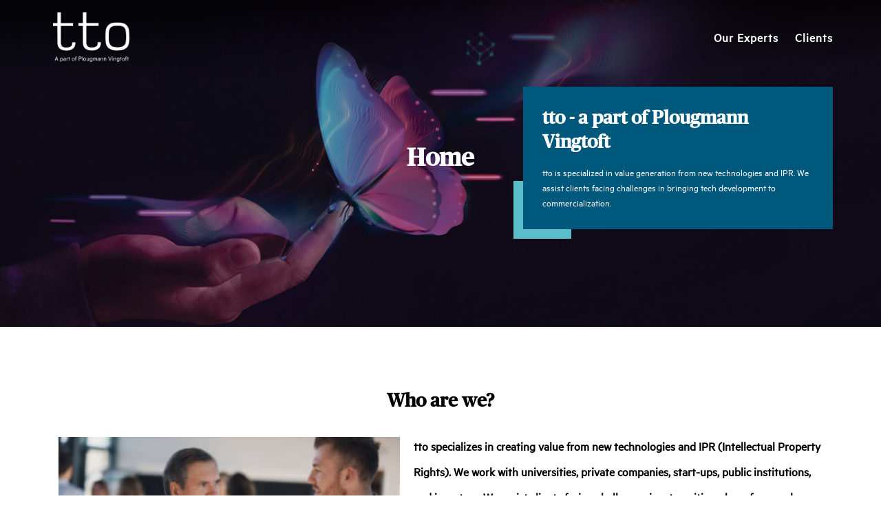

--- FILE ---
content_type: text/html; charset=UTF-8
request_url: https://tto.eu/home/
body_size: 10030
content:
<!doctype html>
<html lang="da-DK">
<head>
	<meta charset="UTF-8">
	<meta name="viewport" content="width=device-width, initial-scale=1">
	<link rel="profile" href="http://gmpg.org/xfn/11">
    <meta name="viewport" content="width=device-width, initial-scale=1, maximum-scale=1">
    <!-- Favicons
        ================================================== -->
        <title>Home &#8211; tto</title>
<meta name='robots' content='max-image-preview:large' />
	<style>img:is([sizes="auto" i], [sizes^="auto," i]) { contain-intrinsic-size: 3000px 1500px }</style>
	<link rel="alternate" hreflang="da" href="https://tto.eu/home/" />
<link rel="alternate" hreflang="en" href="https://tto.eu/home/?lang=en" />
<link rel="alternate" hreflang="x-default" href="https://tto.eu/home/" />

<!-- Google Tag Manager for WordPress by gtm4wp.com -->
<script data-cfasync="false" data-pagespeed-no-defer>
	var gtm4wp_datalayer_name = "dataLayer";
	var dataLayer = dataLayer || [];
</script>
<!-- End Google Tag Manager for WordPress by gtm4wp.com --><link rel='dns-prefetch' href='//fonts.googleapis.com' />
<link rel="alternate" type="application/rss+xml" title="tto &raquo; Feed" href="https://tto.eu/feed/" />
<link rel="alternate" type="application/rss+xml" title="tto &raquo;-kommentar-feed" href="https://tto.eu/comments/feed/" />
<script type="text/javascript">
/* <![CDATA[ */
window._wpemojiSettings = {"baseUrl":"https:\/\/s.w.org\/images\/core\/emoji\/15.1.0\/72x72\/","ext":".png","svgUrl":"https:\/\/s.w.org\/images\/core\/emoji\/15.1.0\/svg\/","svgExt":".svg","source":{"concatemoji":"https:\/\/tto.eu\/wp-includes\/js\/wp-emoji-release.min.js?ver=6.8.1"}};
/*! This file is auto-generated */
!function(i,n){var o,s,e;function c(e){try{var t={supportTests:e,timestamp:(new Date).valueOf()};sessionStorage.setItem(o,JSON.stringify(t))}catch(e){}}function p(e,t,n){e.clearRect(0,0,e.canvas.width,e.canvas.height),e.fillText(t,0,0);var t=new Uint32Array(e.getImageData(0,0,e.canvas.width,e.canvas.height).data),r=(e.clearRect(0,0,e.canvas.width,e.canvas.height),e.fillText(n,0,0),new Uint32Array(e.getImageData(0,0,e.canvas.width,e.canvas.height).data));return t.every(function(e,t){return e===r[t]})}function u(e,t,n){switch(t){case"flag":return n(e,"\ud83c\udff3\ufe0f\u200d\u26a7\ufe0f","\ud83c\udff3\ufe0f\u200b\u26a7\ufe0f")?!1:!n(e,"\ud83c\uddfa\ud83c\uddf3","\ud83c\uddfa\u200b\ud83c\uddf3")&&!n(e,"\ud83c\udff4\udb40\udc67\udb40\udc62\udb40\udc65\udb40\udc6e\udb40\udc67\udb40\udc7f","\ud83c\udff4\u200b\udb40\udc67\u200b\udb40\udc62\u200b\udb40\udc65\u200b\udb40\udc6e\u200b\udb40\udc67\u200b\udb40\udc7f");case"emoji":return!n(e,"\ud83d\udc26\u200d\ud83d\udd25","\ud83d\udc26\u200b\ud83d\udd25")}return!1}function f(e,t,n){var r="undefined"!=typeof WorkerGlobalScope&&self instanceof WorkerGlobalScope?new OffscreenCanvas(300,150):i.createElement("canvas"),a=r.getContext("2d",{willReadFrequently:!0}),o=(a.textBaseline="top",a.font="600 32px Arial",{});return e.forEach(function(e){o[e]=t(a,e,n)}),o}function t(e){var t=i.createElement("script");t.src=e,t.defer=!0,i.head.appendChild(t)}"undefined"!=typeof Promise&&(o="wpEmojiSettingsSupports",s=["flag","emoji"],n.supports={everything:!0,everythingExceptFlag:!0},e=new Promise(function(e){i.addEventListener("DOMContentLoaded",e,{once:!0})}),new Promise(function(t){var n=function(){try{var e=JSON.parse(sessionStorage.getItem(o));if("object"==typeof e&&"number"==typeof e.timestamp&&(new Date).valueOf()<e.timestamp+604800&&"object"==typeof e.supportTests)return e.supportTests}catch(e){}return null}();if(!n){if("undefined"!=typeof Worker&&"undefined"!=typeof OffscreenCanvas&&"undefined"!=typeof URL&&URL.createObjectURL&&"undefined"!=typeof Blob)try{var e="postMessage("+f.toString()+"("+[JSON.stringify(s),u.toString(),p.toString()].join(",")+"));",r=new Blob([e],{type:"text/javascript"}),a=new Worker(URL.createObjectURL(r),{name:"wpTestEmojiSupports"});return void(a.onmessage=function(e){c(n=e.data),a.terminate(),t(n)})}catch(e){}c(n=f(s,u,p))}t(n)}).then(function(e){for(var t in e)n.supports[t]=e[t],n.supports.everything=n.supports.everything&&n.supports[t],"flag"!==t&&(n.supports.everythingExceptFlag=n.supports.everythingExceptFlag&&n.supports[t]);n.supports.everythingExceptFlag=n.supports.everythingExceptFlag&&!n.supports.flag,n.DOMReady=!1,n.readyCallback=function(){n.DOMReady=!0}}).then(function(){return e}).then(function(){var e;n.supports.everything||(n.readyCallback(),(e=n.source||{}).concatemoji?t(e.concatemoji):e.wpemoji&&e.twemoji&&(t(e.twemoji),t(e.wpemoji)))}))}((window,document),window._wpemojiSettings);
/* ]]> */
</script>
<style id='wp-emoji-styles-inline-css' type='text/css'>

	img.wp-smiley, img.emoji {
		display: inline !important;
		border: none !important;
		box-shadow: none !important;
		height: 1em !important;
		width: 1em !important;
		margin: 0 0.07em !important;
		vertical-align: -0.1em !important;
		background: none !important;
		padding: 0 !important;
	}
</style>
<style id='classic-theme-styles-inline-css' type='text/css'>
/*! This file is auto-generated */
.wp-block-button__link{color:#fff;background-color:#32373c;border-radius:9999px;box-shadow:none;text-decoration:none;padding:calc(.667em + 2px) calc(1.333em + 2px);font-size:1.125em}.wp-block-file__button{background:#32373c;color:#fff;text-decoration:none}
</style>
<style id='global-styles-inline-css' type='text/css'>
:root{--wp--preset--aspect-ratio--square: 1;--wp--preset--aspect-ratio--4-3: 4/3;--wp--preset--aspect-ratio--3-4: 3/4;--wp--preset--aspect-ratio--3-2: 3/2;--wp--preset--aspect-ratio--2-3: 2/3;--wp--preset--aspect-ratio--16-9: 16/9;--wp--preset--aspect-ratio--9-16: 9/16;--wp--preset--color--black: #000000;--wp--preset--color--cyan-bluish-gray: #abb8c3;--wp--preset--color--white: #ffffff;--wp--preset--color--pale-pink: #f78da7;--wp--preset--color--vivid-red: #cf2e2e;--wp--preset--color--luminous-vivid-orange: #ff6900;--wp--preset--color--luminous-vivid-amber: #fcb900;--wp--preset--color--light-green-cyan: #7bdcb5;--wp--preset--color--vivid-green-cyan: #00d084;--wp--preset--color--pale-cyan-blue: #8ed1fc;--wp--preset--color--vivid-cyan-blue: #0693e3;--wp--preset--color--vivid-purple: #9b51e0;--wp--preset--gradient--vivid-cyan-blue-to-vivid-purple: linear-gradient(135deg,rgba(6,147,227,1) 0%,rgb(155,81,224) 100%);--wp--preset--gradient--light-green-cyan-to-vivid-green-cyan: linear-gradient(135deg,rgb(122,220,180) 0%,rgb(0,208,130) 100%);--wp--preset--gradient--luminous-vivid-amber-to-luminous-vivid-orange: linear-gradient(135deg,rgba(252,185,0,1) 0%,rgba(255,105,0,1) 100%);--wp--preset--gradient--luminous-vivid-orange-to-vivid-red: linear-gradient(135deg,rgba(255,105,0,1) 0%,rgb(207,46,46) 100%);--wp--preset--gradient--very-light-gray-to-cyan-bluish-gray: linear-gradient(135deg,rgb(238,238,238) 0%,rgb(169,184,195) 100%);--wp--preset--gradient--cool-to-warm-spectrum: linear-gradient(135deg,rgb(74,234,220) 0%,rgb(151,120,209) 20%,rgb(207,42,186) 40%,rgb(238,44,130) 60%,rgb(251,105,98) 80%,rgb(254,248,76) 100%);--wp--preset--gradient--blush-light-purple: linear-gradient(135deg,rgb(255,206,236) 0%,rgb(152,150,240) 100%);--wp--preset--gradient--blush-bordeaux: linear-gradient(135deg,rgb(254,205,165) 0%,rgb(254,45,45) 50%,rgb(107,0,62) 100%);--wp--preset--gradient--luminous-dusk: linear-gradient(135deg,rgb(255,203,112) 0%,rgb(199,81,192) 50%,rgb(65,88,208) 100%);--wp--preset--gradient--pale-ocean: linear-gradient(135deg,rgb(255,245,203) 0%,rgb(182,227,212) 50%,rgb(51,167,181) 100%);--wp--preset--gradient--electric-grass: linear-gradient(135deg,rgb(202,248,128) 0%,rgb(113,206,126) 100%);--wp--preset--gradient--midnight: linear-gradient(135deg,rgb(2,3,129) 0%,rgb(40,116,252) 100%);--wp--preset--font-size--small: 13px;--wp--preset--font-size--medium: 20px;--wp--preset--font-size--large: 36px;--wp--preset--font-size--x-large: 42px;--wp--preset--spacing--20: 0.44rem;--wp--preset--spacing--30: 0.67rem;--wp--preset--spacing--40: 1rem;--wp--preset--spacing--50: 1.5rem;--wp--preset--spacing--60: 2.25rem;--wp--preset--spacing--70: 3.38rem;--wp--preset--spacing--80: 5.06rem;--wp--preset--shadow--natural: 6px 6px 9px rgba(0, 0, 0, 0.2);--wp--preset--shadow--deep: 12px 12px 50px rgba(0, 0, 0, 0.4);--wp--preset--shadow--sharp: 6px 6px 0px rgba(0, 0, 0, 0.2);--wp--preset--shadow--outlined: 6px 6px 0px -3px rgba(255, 255, 255, 1), 6px 6px rgba(0, 0, 0, 1);--wp--preset--shadow--crisp: 6px 6px 0px rgba(0, 0, 0, 1);}:where(.is-layout-flex){gap: 0.5em;}:where(.is-layout-grid){gap: 0.5em;}body .is-layout-flex{display: flex;}.is-layout-flex{flex-wrap: wrap;align-items: center;}.is-layout-flex > :is(*, div){margin: 0;}body .is-layout-grid{display: grid;}.is-layout-grid > :is(*, div){margin: 0;}:where(.wp-block-columns.is-layout-flex){gap: 2em;}:where(.wp-block-columns.is-layout-grid){gap: 2em;}:where(.wp-block-post-template.is-layout-flex){gap: 1.25em;}:where(.wp-block-post-template.is-layout-grid){gap: 1.25em;}.has-black-color{color: var(--wp--preset--color--black) !important;}.has-cyan-bluish-gray-color{color: var(--wp--preset--color--cyan-bluish-gray) !important;}.has-white-color{color: var(--wp--preset--color--white) !important;}.has-pale-pink-color{color: var(--wp--preset--color--pale-pink) !important;}.has-vivid-red-color{color: var(--wp--preset--color--vivid-red) !important;}.has-luminous-vivid-orange-color{color: var(--wp--preset--color--luminous-vivid-orange) !important;}.has-luminous-vivid-amber-color{color: var(--wp--preset--color--luminous-vivid-amber) !important;}.has-light-green-cyan-color{color: var(--wp--preset--color--light-green-cyan) !important;}.has-vivid-green-cyan-color{color: var(--wp--preset--color--vivid-green-cyan) !important;}.has-pale-cyan-blue-color{color: var(--wp--preset--color--pale-cyan-blue) !important;}.has-vivid-cyan-blue-color{color: var(--wp--preset--color--vivid-cyan-blue) !important;}.has-vivid-purple-color{color: var(--wp--preset--color--vivid-purple) !important;}.has-black-background-color{background-color: var(--wp--preset--color--black) !important;}.has-cyan-bluish-gray-background-color{background-color: var(--wp--preset--color--cyan-bluish-gray) !important;}.has-white-background-color{background-color: var(--wp--preset--color--white) !important;}.has-pale-pink-background-color{background-color: var(--wp--preset--color--pale-pink) !important;}.has-vivid-red-background-color{background-color: var(--wp--preset--color--vivid-red) !important;}.has-luminous-vivid-orange-background-color{background-color: var(--wp--preset--color--luminous-vivid-orange) !important;}.has-luminous-vivid-amber-background-color{background-color: var(--wp--preset--color--luminous-vivid-amber) !important;}.has-light-green-cyan-background-color{background-color: var(--wp--preset--color--light-green-cyan) !important;}.has-vivid-green-cyan-background-color{background-color: var(--wp--preset--color--vivid-green-cyan) !important;}.has-pale-cyan-blue-background-color{background-color: var(--wp--preset--color--pale-cyan-blue) !important;}.has-vivid-cyan-blue-background-color{background-color: var(--wp--preset--color--vivid-cyan-blue) !important;}.has-vivid-purple-background-color{background-color: var(--wp--preset--color--vivid-purple) !important;}.has-black-border-color{border-color: var(--wp--preset--color--black) !important;}.has-cyan-bluish-gray-border-color{border-color: var(--wp--preset--color--cyan-bluish-gray) !important;}.has-white-border-color{border-color: var(--wp--preset--color--white) !important;}.has-pale-pink-border-color{border-color: var(--wp--preset--color--pale-pink) !important;}.has-vivid-red-border-color{border-color: var(--wp--preset--color--vivid-red) !important;}.has-luminous-vivid-orange-border-color{border-color: var(--wp--preset--color--luminous-vivid-orange) !important;}.has-luminous-vivid-amber-border-color{border-color: var(--wp--preset--color--luminous-vivid-amber) !important;}.has-light-green-cyan-border-color{border-color: var(--wp--preset--color--light-green-cyan) !important;}.has-vivid-green-cyan-border-color{border-color: var(--wp--preset--color--vivid-green-cyan) !important;}.has-pale-cyan-blue-border-color{border-color: var(--wp--preset--color--pale-cyan-blue) !important;}.has-vivid-cyan-blue-border-color{border-color: var(--wp--preset--color--vivid-cyan-blue) !important;}.has-vivid-purple-border-color{border-color: var(--wp--preset--color--vivid-purple) !important;}.has-vivid-cyan-blue-to-vivid-purple-gradient-background{background: var(--wp--preset--gradient--vivid-cyan-blue-to-vivid-purple) !important;}.has-light-green-cyan-to-vivid-green-cyan-gradient-background{background: var(--wp--preset--gradient--light-green-cyan-to-vivid-green-cyan) !important;}.has-luminous-vivid-amber-to-luminous-vivid-orange-gradient-background{background: var(--wp--preset--gradient--luminous-vivid-amber-to-luminous-vivid-orange) !important;}.has-luminous-vivid-orange-to-vivid-red-gradient-background{background: var(--wp--preset--gradient--luminous-vivid-orange-to-vivid-red) !important;}.has-very-light-gray-to-cyan-bluish-gray-gradient-background{background: var(--wp--preset--gradient--very-light-gray-to-cyan-bluish-gray) !important;}.has-cool-to-warm-spectrum-gradient-background{background: var(--wp--preset--gradient--cool-to-warm-spectrum) !important;}.has-blush-light-purple-gradient-background{background: var(--wp--preset--gradient--blush-light-purple) !important;}.has-blush-bordeaux-gradient-background{background: var(--wp--preset--gradient--blush-bordeaux) !important;}.has-luminous-dusk-gradient-background{background: var(--wp--preset--gradient--luminous-dusk) !important;}.has-pale-ocean-gradient-background{background: var(--wp--preset--gradient--pale-ocean) !important;}.has-electric-grass-gradient-background{background: var(--wp--preset--gradient--electric-grass) !important;}.has-midnight-gradient-background{background: var(--wp--preset--gradient--midnight) !important;}.has-small-font-size{font-size: var(--wp--preset--font-size--small) !important;}.has-medium-font-size{font-size: var(--wp--preset--font-size--medium) !important;}.has-large-font-size{font-size: var(--wp--preset--font-size--large) !important;}.has-x-large-font-size{font-size: var(--wp--preset--font-size--x-large) !important;}
:where(.wp-block-post-template.is-layout-flex){gap: 1.25em;}:where(.wp-block-post-template.is-layout-grid){gap: 1.25em;}
:where(.wp-block-columns.is-layout-flex){gap: 2em;}:where(.wp-block-columns.is-layout-grid){gap: 2em;}
:root :where(.wp-block-pullquote){font-size: 1.5em;line-height: 1.6;}
</style>
<link rel='stylesheet' id='contact-form-7-css' href='https://tto.eu/wp-content/plugins/contact-form-7/includes/css/styles.css?ver=6.0.6' type='text/css' media='all' />
<link rel='stylesheet' id='wpml-legacy-horizontal-list-0-css' href='//tto.eu/wp-content/plugins/sitepress-multilingual-cms/templates/language-switchers/legacy-list-horizontal/style.min.css?ver=1' type='text/css' media='all' />
<link rel='stylesheet' id='ankh-fonts-css' href='https://fonts.googleapis.com/css?family=Poppins%3A400%2C500%2C400i%2C600%2C900&#038;ver=1.0.0' type='text/css' media='all' />
<link rel='stylesheet' id='bootstrap-css' href='https://tto.eu/wp-content/themes/5020-git/assets/css/bootstrap.min.css?ver=6.8.1' type='text/css' media='all' />
<link rel='stylesheet' id='et-line-css' href='https://tto.eu/wp-content/themes/5020-git/assets/css/et-line.css?ver=6.8.1' type='text/css' media='all' />
<link rel='stylesheet' id='font-awesome-css' href='https://tto.eu/wp-content/plugins/elementor/assets/lib/font-awesome/css/font-awesome.min.css?ver=4.7.0' type='text/css' media='all' />
<link rel='stylesheet' id='ionicons-css' href='https://tto.eu/wp-content/themes/5020-git/assets/css/ionicons.min.css?ver=6.8.1' type='text/css' media='all' />
<link rel='stylesheet' id='magnific-popup-css' href='https://tto.eu/wp-content/themes/5020-git/assets/css/magnific-popup.css?ver=6.8.1' type='text/css' media='all' />
<link rel='stylesheet' id='owl-carousel-css' href='https://tto.eu/wp-content/themes/5020-git/assets/css/owl.carousel.min.css?ver=6.8.1' type='text/css' media='all' />
<link rel='stylesheet' id='owl-theme-css' href='https://tto.eu/wp-content/themes/5020-git/assets/css/owl.theme.default.min.css?ver=6.8.1' type='text/css' media='all' />
<link rel='stylesheet' id='ankh-style-css' href='https://tto.eu/wp-content/themes/5020-git/assets/css/main.css?ver=1.1.0' type='text/css' media='all' />
<link rel='stylesheet' id='ankh-blog-style-css' href='https://tto.eu/wp-content/themes/5020-git/style.css?ver=6.8.1' type='text/css' media='all' />
<link rel='stylesheet' id='elementor-icons-css' href='https://tto.eu/wp-content/plugins/elementor/assets/lib/eicons/css/elementor-icons.min.css?ver=5.36.0' type='text/css' media='all' />
<link rel='stylesheet' id='elementor-frontend-css' href='https://tto.eu/wp-content/plugins/elementor/assets/css/frontend.min.css?ver=3.28.4' type='text/css' media='all' />
<link rel='stylesheet' id='elementor-post-1180-css' href='https://tto.eu/wp-content/uploads/elementor/css/post-1180.css?ver=1746779482' type='text/css' media='all' />
<link rel='stylesheet' id='ankh-animate-css' href='https://tto.eu/wp-content/themes/5020-git/assets/css/animate.min.css?ver=6.8.1' type='text/css' media='all' />
<link rel='stylesheet' id='font-awesome-5-all-css' href='https://tto.eu/wp-content/plugins/elementor/assets/lib/font-awesome/css/all.min.css?ver=3.28.4' type='text/css' media='all' />
<link rel='stylesheet' id='font-awesome-4-shim-css' href='https://tto.eu/wp-content/plugins/elementor/assets/lib/font-awesome/css/v4-shims.min.css?ver=3.28.4' type='text/css' media='all' />
<link rel='stylesheet' id='elementor-gf-local-robotoslab-css' href='https://tto.eu/wp-content/uploads/elementor/google-fonts/css/robotoslab.css?ver=1746779485' type='text/css' media='all' />
<link rel='stylesheet' id='elementor-gf-local-roboto-css' href='https://tto.eu/wp-content/uploads/elementor/google-fonts/css/roboto.css?ver=1746779489' type='text/css' media='all' />
<script type="text/javascript" src="https://tto.eu/wp-includes/js/jquery/jquery.min.js?ver=3.7.1" id="jquery-core-js"></script>
<script type="text/javascript" src="https://tto.eu/wp-includes/js/jquery/jquery-migrate.min.js?ver=3.4.1" id="jquery-migrate-js"></script>
<script type="text/javascript" src="https://tto.eu/wp-content/plugins/elementor/assets/lib/font-awesome/js/v4-shims.min.js?ver=3.28.4" id="font-awesome-4-shim-js"></script>
<link rel="EditURI" type="application/rsd+xml" title="RSD" href="https://tto.eu/xmlrpc.php?rsd" />
<meta name="generator" content="WordPress 6.8.1" />
<link rel="canonical" href="https://tto.eu/home/" />
<link rel='shortlink' href='https://tto.eu/?p=80' />
<link rel="alternate" title="oEmbed (JSON)" type="application/json+oembed" href="https://tto.eu/wp-json/oembed/1.0/embed?url=https%3A%2F%2Ftto.eu%2Fhome%2F" />
<link rel="alternate" title="oEmbed (XML)" type="text/xml+oembed" href="https://tto.eu/wp-json/oembed/1.0/embed?url=https%3A%2F%2Ftto.eu%2Fhome%2F&#038;format=xml" />
<meta name="generator" content="WPML ver:4.5.14 stt:12,1;" />
<meta name="generator" content="Redux 4.5.7" />
<!-- Google Tag Manager for WordPress by gtm4wp.com -->
<!-- GTM Container placement set to footer -->
<script data-cfasync="false" data-pagespeed-no-defer>
	var dataLayer_content = {"pagePostType":"page","pagePostType2":"single-page","pagePostAuthor":"Karen West"};
	dataLayer.push( dataLayer_content );
</script>
<script data-cfasync="false" data-pagespeed-no-defer>
(function(w,d,s,l,i){w[l]=w[l]||[];w[l].push({'gtm.start':
new Date().getTime(),event:'gtm.js'});var f=d.getElementsByTagName(s)[0],
j=d.createElement(s),dl=l!='dataLayer'?'&l='+l:'';j.async=true;j.src=
'//www.googletagmanager.com/gtm.js?id='+i+dl;f.parentNode.insertBefore(j,f);
})(window,document,'script','dataLayer','GTM-M288XT7');
</script>
<!-- End Google Tag Manager for WordPress by gtm4wp.com --><meta name="generator" content="Elementor 3.28.4; features: additional_custom_breakpoints, e_local_google_fonts; settings: css_print_method-external, google_font-enabled, font_display-auto">
<style type="text/css">.recentcomments a{display:inline !important;padding:0 !important;margin:0 !important;}</style>			<style>
				.e-con.e-parent:nth-of-type(n+4):not(.e-lazyloaded):not(.e-no-lazyload),
				.e-con.e-parent:nth-of-type(n+4):not(.e-lazyloaded):not(.e-no-lazyload) * {
					background-image: none !important;
				}
				@media screen and (max-height: 1024px) {
					.e-con.e-parent:nth-of-type(n+3):not(.e-lazyloaded):not(.e-no-lazyload),
					.e-con.e-parent:nth-of-type(n+3):not(.e-lazyloaded):not(.e-no-lazyload) * {
						background-image: none !important;
					}
				}
				@media screen and (max-height: 640px) {
					.e-con.e-parent:nth-of-type(n+2):not(.e-lazyloaded):not(.e-no-lazyload),
					.e-con.e-parent:nth-of-type(n+2):not(.e-lazyloaded):not(.e-no-lazyload) * {
						background-image: none !important;
					}
				}
			</style>
			<link rel="icon" href="https://tto.eu/wp-content/uploads/2019/11/favicon_tto.ico" sizes="32x32" />
<link rel="icon" href="https://tto.eu/wp-content/uploads/2019/11/favicon_tto.ico" sizes="192x192" />
<link rel="apple-touch-icon" href="https://tto.eu/wp-content/uploads/2019/11/favicon_tto.ico" />
<meta name="msapplication-TileImage" content="https://tto.eu/wp-content/uploads/2019/11/favicon_tto.ico" />
		<style type="text/css" id="wp-custom-css">
			header:not(.sticky_header) .logo {
    height: 120%;
}

.inner_cover .inner_cover_content h3 {
    text-transform: none; 
	
}

.nav-link {
    font-weight: bold;
}

.page-template .inner_cover .inner_cover_content h3 {
	 display: none;
}		</style>
		</head>

<body   class="wp-singular page-template page-template-page-home page-template-page-home-php page page-id-80 wp-theme-5020-git elementor-default elementor-kit-1180 elementor-page elementor-page-80" data-spy="scroll" data-target="header">



    <!--header start here -->
    <header class="header navbar fixed-top navbar-expand-lg ">
        <div class="container">
            <div class="mobile-main">
                <a class="navbar-brand logo "  href="https://tto.eu/" title="tto">
                                            <img  class="main_logo" src="https://tto.eu/wp-content/uploads/2019/11/TTO_PV-white.png" alt="tto">
                                                    <img  class="sticky_logo" src="https://tto.eu/wp-content/uploads/2019/11/TTO_PV-white.png" alt="tto">
                                                            </a>
                <button class="navbar-toggler" type="button" data-toggle="collapse" data-target="#headernav" aria-expanded="false">
                    <span class="lnr lnr-text-align-right"></span>
                </button>
            </div>

            <div class="collapse navbar-collapse flex-sm-row-reverse" id="headernav">

                <!-- menu -->
                                    <ul id="menu-main-nav-menu" class="nav navbar-nav menu">
<li  class="nav-item"><a class='nav-link' href='https://tto.eu/ourexperts/'>Our experts</a>
</li>
<li  class="nav-item"><a class='nav-link' href='https://tto.eu/clients/'>Clients</a>
</li></ul>                                <!--/Menu -->

            </div>
        </div>
    </header>
    <!--header end here-->
    <!-- inner section cover -->
            <section class="section-hero inner_cover bg-img" style=" background-image: url('https://tto.eu/wp-content/uploads/2023/10/cropped-tto_05-1600x1000-1.jpg')">
        <div class="overlay_dark">
            <h3 style="color: white; text-transform: capitalize; margin-bottom: 15px; font-size: 36px;">
                Home            </h3>
        </div>
    
		    <div class="container">
	        <div class="hero-content-container row justify-content-center align-items-center">
	            <div class="hero-content">
	                <h2><span style="color: #ffffff;">tto - a part of Plougmann Vingtoft</span></h2>
<span style="color: #ffffff;">tto is specialized in value generation from new technologies and IPR. We assist clients facing challenges in bringing tech development to commercialization.</span>	            </div>
	        </div>
	    </div>
	
	</section>
    <!-- inner section cover end-->

    <!--area to put relative-positioned clone of the hero box-->
    <div class="pseudo-hero-box-area"></div>

    <!-- about section -->
    <section class="section-about" id="about">
        <div class="pt90 bg-light">
            <div class="container">
                <div class="col-12 section_title">
                    <h2 class="fadeInDown  wow animated" data-wow-delay=".2s" style="visibility: visible; animation-delay: 0.2s; animation-name: fadeInDown;">
                        Who are we?                    </h2>
                </div>

                <p class="fadeInDown  wow animated" data-wow-delay=".4s" style="visibility: visible; animation-delay: 0.4s; animation-name: fadeInDown;">
                    <img fetchpriority="high" class="wp-image-1425 alignleft" src="https://tto.eu/wp-content/uploads/2020/09/04-09-20_05-300x188.jpg" alt="" width="496" height="311" /><strong style="color: #000000;">tto specializes in creating value from new technologies and IPR (Intellectual Property Rights). We work with universities, private companies, start-ups, public institutions, and investors. We assist clients facing challenges in a transition phase from early stage tech development to commercialization or exit.</strong>
<p style="text-align: left;"><span style="color: #000000;">tto is part of <a style="color: #000000;" href="https://www.pv.eu/"><em>Plougmann Vingtoft</em></a> – one of Scandinavia’s leading IPR consulting firms - which means we can also help enhance your company’s IPR strategy.
Since 2004, we have worked for more than 160 different clients covering several hundred projects.</span></p>
&nbsp;
<p style="text-align: center;"><span style="color: #000000;"><strong>WE ARE COMMERCIALIZATION SPECIALISTS
</strong></span><span style="color: #000000;">At tto, we specialize in creating value from new technologies and IPR (Intellectual Property Rights).</span></p>
<p style="text-align: center;"><span style="color: #000000;"><strong>WE OFFER CUSTOMIZED SOLUTIONS
</strong></span><span style="color: #000000;">We assist clients facing challenges at all stages of the commercialization process </span><span style="color: #000000;">– including technological, commercial, financial and strategic challenges.</span></p>
<p style="text-align: center;"><span style="color: #000000;"><strong>WE HAVE EXTENSIVE EXPERIENCE
</strong>We have unique experience in bringing new technologies to market.</span></p>                </p>

                
                <p class="fadeInDown  wow animated" data-wow-delay=".4s" style="visibility: visible; animation-delay: 0.4s; animation-name: fadeInDown;">
                                    </p>
            </div>
        </div>
    </section>

	
		    <!-- expert section -->
	    <section class="section-experts" id="experts">
	        <div class="elementor-widget-container">
	            <div class="pb120 bg-light ">
	                <div class="container">
	                    <div class="row justify-content-center">
	                        <div class="col-12 col-sm-10 col-md-7">
	                            <div class="section_title">
	                                <!--<i class="lnr lnr-users fadeInDown  wow animated" data-wow-delay=".1s" style="visibility: visible; animation-delay: 0.1s; animation-name: fadeInDown;"></i>-->
	                                <h2 class="fadeInDown  wow animated" data-wow-delay=".2s" style="visibility: visible; animation-delay: 0.2s; animation-name: fadeInDown;">
	                                    Experts 	                                </h2>
	                            </div>
	                        </div>
	                    </div>
	                    <div class="row justify-content-center">

	                        
	                            <!-- expert grid items -->

	                            <a href="https://tto.eu/experts/jon-wulff-petersen/" class="col-md-7 col-lg-4 col-sm-9 col-12 expert-card">
	                                <div class="team_box fadeInLeft wow animated expert-card__inner" data-wow-delay="0.1s" style="visibility: visible; animation-delay: 0.1s; animation-name: fadeInLeft;">
	                                    <div class="team_img">
	                                        <img src="https://tto.eu/wp-content/uploads/2019/11/Jon-Wulff-Petersen_800x500-1.jpg" alt="Jon Wulff Petersen">
	                                    </div>
	                                    <p class="h5 expert-name">Jon Wulff Petersen</p>
	                                    <p class="h6 expert-contact">Director & Senior Consultant</p>
	                                    <p class="h6 expert-contact">T +45 33 63 95 20</p>
		                                	                                        <p class="h6 expert-contact">M +45 20 48 25 62</p>
		                                	                                    <p class="h6 expert-contact">jwp@tto.eu</p>
	                                </div>
	                            </a>
	                            <!-- expert grid items end -->

	                            
	                            <!-- expert grid items -->

	                            <a href="https://tto.eu/experts/esben-bragason/" class="col-md-7 col-lg-4 col-sm-9 col-12 expert-card">
	                                <div class="team_box fadeInLeft wow animated expert-card__inner" data-wow-delay="0.1s" style="visibility: visible; animation-delay: 0.1s; animation-name: fadeInLeft;">
	                                    <div class="team_img">
	                                        <img src="https://tto.eu/wp-content/uploads/2019/11/Esben-Bragason_800x500.jpg" alt="Esben Bragason">
	                                    </div>
	                                    <p class="h5 expert-name">Esben Bragason</p>
	                                    <p class="h6 expert-contact">Lead Consultant</p>
	                                    <p class="h6 expert-contact">T +45 33 63 95 23</p>
		                                	                                        <p class="h6 expert-contact">M +45 30 28 52 02</p>
		                                	                                    <p class="h6 expert-contact">ebr@tto.eu</p>
	                                </div>
	                            </a>
	                            <!-- expert grid items end -->

	                            
	                            <!-- expert grid items -->

	                            <a href="https://tto.eu/experts/per-nygreen/" class="col-md-7 col-lg-4 col-sm-9 col-12 expert-card">
	                                <div class="team_box fadeInLeft wow animated expert-card__inner" data-wow-delay="0.1s" style="visibility: visible; animation-delay: 0.1s; animation-name: fadeInLeft;">
	                                    <div class="team_img">
	                                        <img src="https://tto.eu/wp-content/uploads/2019/11/Per-Joergen-Nygreen_800x500.jpg" alt="Per J. Nygreen">
	                                    </div>
	                                    <p class="h5 expert-name">Per J. Nygreen</p>
	                                    <p class="h6 expert-contact">Senior Consultant</p>
	                                    <p class="h6 expert-contact">T +45 33 63 93 27</p>
		                                	                                        <p class="h6 expert-contact">M +45 23 48 24 25</p>
		                                	                                    <p class="h6 expert-contact">pjn@pv.eu</p>
	                                </div>
	                            </a>
	                            <!-- expert grid items end -->

	                            
	                            <!-- expert grid items -->

	                            <a href="https://tto.eu/experts/christian-christiansen/" class="col-md-7 col-lg-4 col-sm-9 col-12 expert-card">
	                                <div class="team_box fadeInLeft wow animated expert-card__inner" data-wow-delay="0.1s" style="visibility: visible; animation-delay: 0.1s; animation-name: fadeInLeft;">
	                                    <div class="team_img">
	                                        <img src="https://tto.eu/wp-content/uploads/2019/11/Christian-L-Christiansen_800x500.jpg" alt="Christian L. Christiansen">
	                                    </div>
	                                    <p class="h5 expert-name">Christian L. Christiansen</p>
	                                    <p class="h6 expert-contact">Consultant</p>
	                                    <p class="h6 expert-contact">T +45 33 63 93 66</p>
		                                	                                        <p class="h6 expert-contact">M +45 29 92 15 18</p>
		                                	                                    <p class="h6 expert-contact">clc@pv.eu</p>
	                                </div>
	                            </a>
	                            <!-- expert grid items end -->

	                            
	                            <!-- expert grid items -->

	                            <a href="https://tto.eu/experts/matteo-biancardo/" class="col-md-7 col-lg-4 col-sm-9 col-12 expert-card">
	                                <div class="team_box fadeInLeft wow animated expert-card__inner" data-wow-delay="0.1s" style="visibility: visible; animation-delay: 0.1s; animation-name: fadeInLeft;">
	                                    <div class="team_img">
	                                        <img src="https://tto.eu/wp-content/uploads/2019/11/Matteo-Biancardo_800x500-1.jpg" alt="Matteo Biancardo">
	                                    </div>
	                                    <p class="h5 expert-name">Matteo Biancardo</p>
	                                    <p class="h6 expert-contact">Consultant</p>
	                                    <p class="h6 expert-contact">T +45 33 63 95 63</p>
		                                	                                        <p class="h6 expert-contact">M +45 51 22 57 95</p>
		                                	                                    <p class="h6 expert-contact">mab@pv.eu</p>
	                                </div>
	                            </a>
	                            <!-- expert grid items end -->

	                            
	                            <!-- expert grid items -->

	                            <a href="https://tto.eu/experts/katja-soerensen/" class="col-md-7 col-lg-4 col-sm-9 col-12 expert-card">
	                                <div class="team_box fadeInLeft wow animated expert-card__inner" data-wow-delay="0.1s" style="visibility: visible; animation-delay: 0.1s; animation-name: fadeInLeft;">
	                                    <div class="team_img">
	                                        <img src="https://tto.eu/wp-content/uploads/2019/11/Katja-Soerensen_800x500.jpg" alt="Katja Sørensen">
	                                    </div>
	                                    <p class="h5 expert-name">Katja Sørensen</p>
	                                    <p class="h6 expert-contact">Senior Consultant</p>
	                                    <p class="h6 expert-contact"> T +45 33 63 93 45</p>
		                                	                                        <p class="h6 expert-contact">M +45 33 63 93 45</p>
		                                	                                    <p class="h6 expert-contact">ksn@pv.eu</p>
	                                </div>
	                            </a>
	                            <!-- expert grid items end -->

	                            
	                            <!-- expert grid items -->

	                            <a href="https://tto.eu/experts/else-lawrence/" class="col-md-7 col-lg-4 col-sm-9 col-12 expert-card">
	                                <div class="team_box fadeInLeft wow animated expert-card__inner" data-wow-delay="0.1s" style="visibility: visible; animation-delay: 0.1s; animation-name: fadeInLeft;">
	                                    <div class="team_img">
	                                        <img src="https://tto.eu/wp-content/uploads/2019/11/Else-Lawrence_800x500-1.jpg" alt="Else Lawrence">
	                                    </div>
	                                    <p class="h5 expert-name">Else Lawrence</p>
	                                    <p class="h6 expert-contact">Consultant</p>
	                                    <p class="h6 expert-contact">T +45 33 63 93 92</p>
		                                	                                        <p class="h6 expert-contact">M +45 33 63 93 92</p>
		                                	                                    <p class="h6 expert-contact">ell@pv.eu</p>
	                                </div>
	                            </a>
	                            <!-- expert grid items end -->

	                            
	                            <!-- expert grid items -->

	                            <a href="https://tto.eu/experts/michael-friis-soerensen/" class="col-md-7 col-lg-4 col-sm-9 col-12 expert-card">
	                                <div class="team_box fadeInLeft wow animated expert-card__inner" data-wow-delay="0.1s" style="visibility: visible; animation-delay: 0.1s; animation-name: fadeInLeft;">
	                                    <div class="team_img">
	                                        <img src="https://tto.eu/wp-content/uploads/2019/11/Michael-Friis-Soerensen_800x500.jpg" alt="Michael Friis Sørensen">
	                                    </div>
	                                    <p class="h5 expert-name">Michael Friis Sørensen</p>
	                                    <p class="h6 expert-contact">Consultant</p>
	                                    <p class="h6 expert-contact">+45 87 32 18 52</p>
		                                	                                        <p class="h6 expert-contact">+45 21 48 13 95</p>
		                                	                                    <p class="h6 expert-contact">mfs@pv.eu</p>
	                                </div>
	                            </a>
	                            <!-- expert grid items end -->

	                            
	                            <!-- expert grid items -->

	                            <a href="https://tto.eu/experts/shinji-okayama/" class="col-md-7 col-lg-4 col-sm-9 col-12 expert-card">
	                                <div class="team_box fadeInLeft wow animated expert-card__inner" data-wow-delay="0.1s" style="visibility: visible; animation-delay: 0.1s; animation-name: fadeInLeft;">
	                                    <div class="team_img">
	                                        <img src="https://tto.eu/wp-content/uploads/2019/11/Shinji-Okayama_800x500.jpg" alt="Shinji Okayama">
	                                    </div>
	                                    <p class="h5 expert-name">Shinji Okayama</p>
	                                    <p class="h6 expert-contact">Consultant</p>
	                                    <p class="h6 expert-contact">+45 33 63 93 63</p>
		                                	                                        <p class="h6 expert-contact">+45 40 12 76 20</p>
		                                	                                    <p class="h6 expert-contact">sho@pv.eu</p>
	                                </div>
	                            </a>
	                            <!-- expert grid items end -->

	                            
	                            <!-- expert grid items -->

	                            <a href="https://tto.eu/experts/jakob-lohmann/" class="col-md-7 col-lg-4 col-sm-9 col-12 expert-card">
	                                <div class="team_box fadeInLeft wow animated expert-card__inner" data-wow-delay="0.1s" style="visibility: visible; animation-delay: 0.1s; animation-name: fadeInLeft;">
	                                    <div class="team_img">
	                                        <img src="https://tto.eu/wp-content/uploads/2019/11/Jakob-Schwalbe-Lohmann_800x500-1.jpg" alt="Jakob Schwalbe Lohmann">
	                                    </div>
	                                    <p class="h5 expert-name">Jakob Schwalbe Lohmann</p>
	                                    <p class="h6 expert-contact">Consultant</p>
	                                    <p class="h6 expert-contact">T +45 87 32 18 49</p>
		                                	                                        <p class="h6 expert-contact">M +45 51 22 59 86</p>
		                                	                                    <p class="h6 expert-contact">jal@pv.eu</p>
	                                </div>
	                            </a>
	                            <!-- expert grid items end -->

	                            
	                    </div>
	                </div>
	            </div>
	        </div>
	    </section>
	



<!-- footer section -->
<footer class="footer" style="background:#000000">

    <!-- footer details block -->
    <div class="container">
        <div class="row justify-content-center">
            <h1 class="col-12 text-center" style="color:#FFFFFF">
                Want to know more about tto?            </h1>

            <p class="col-12 text-center" style="color:#FFFFFF">
                <p style="text-align: center;"><span style="color: #808080;">Contact one of our experts or send us an e-mail at <a href="mailto:info@tto.eu">info@tto.eu</a></span></p>
            </p>
        </div>
    </div>


    <!-- footer address block -->
    <div class="container mt-1 mt-sm-3 footer_map_container flex-column flex-md-row">
        	        <div class="footer-address-wrap justify-content-center ">
	            <div class="map-container d-block d-sm-inline-block">
	                    <div class="acf-map">
	                        <div class="marker" data-lat="55.7287541" data-lng="12.5766199"></div>
	                    </div>
	            </div>
	            <div class="lastfooter d-block d-sm-inline-block text-center text-sm-left" style="color:#333333">
	                <h2 style="color: white;">Hellerup, Copenhagen</h2>
<p><a href="https://maps.app.goo.gl/dkdhp1bRBx2UtLXe7" target="_blank" rel="noopener"><span style="color: #808080;">Strandvejen 70</span></a><br />
<a href="https://maps.app.goo.gl/dkdhp1bRBx2UtLXe7" target="_blank" rel="noopener"><span style="color: #808080;">2900 Hellerup</span></a><br />
<a href="https://maps.app.goo.gl/dkdhp1bRBx2UtLXe7" target="_blank" rel="noopener"><span style="color: #808080;"> Denmark</span></a><br />
<span style="color: #808080;"> T +45 33 63 93 00</span><br />
<span style="color: #808080;">E <a href="mailto:info@tto.eu">info@tto.eu </a></span></p>
	            </div>
	        </div>
                	        <div class="footer-address-wrap justify-content-center ">
	            <div class="map-container d-block d-sm-inline-block">
	                    <div class="acf-map">
	                        <div class="marker" data-lat="56.144718" data-lng="10.2022734"></div>
	                    </div>
	            </div>
	            <div class="lastfooter d-block d-sm-inline-block text-center text-sm-left" style="color:#333333">
	                <h2 style="color: white;">Aarhus</h2>
<p><a href="https://maps.app.goo.gl/dSivhuJQndBnUtFC8" target="_blank" rel="noopener"><span style="color: #808080;">Bülowsgade 68, st. tv.</span></a><br />
<a href="https://maps.app.goo.gl/dSivhuJQndBnUtFC8" target="_blank" rel="noopener"><span style="color: #808080;">8000 Aarhus C</span></a><br />
<a href="https://maps.app.goo.gl/dSivhuJQndBnUtFC8" target="_blank" rel="noopener"><span style="color: #808080;">Denmark</span></a><br />
<span style="color: #808080;"> T +45 33 63 93 00</span><br />
<span style="color: #808080;">E <a href="mailto:info@tto.eu">info@tto.eu </a></span></p>
	            </div>
	        </div>
            </div>




    <!-- footer info block -->
    <div class="container row mt-5 footer-info">
        <div class="col-12 col-lg-4">
            <div class="text-center text-lg-right">
                <div class="widget header_search" >
 <form role="search" method="get" class="search-form" action="https://tto.eu/">
     <div class="input-group">
         <input type="search" value="" name="s" class="search-field form-control"  placeholder="Search …"/>
         <div class="input-group-append">
             <button type="submit" class="search-submit"><i class="ion-android-search"></i></button>
         </div>
     </div>
 <input type='hidden' name='lang' value='da' /></form>
</div>            </div>
        </div>

        <div class="col-12 col-lg-4">
            <div class="footer_social text-center">
                                                                                            </div>
        </div>

        <div class="col-12 col-lg-4">
            <p class="text-center text-lg-left" style="color:#333333">
                <a href="https://tto.eu/wp-content/uploads/2025/04/Business-Terms_tto_April-2025.doc.pdf" style="text-decoration:underline;" target="blank">Business Terms</a><br>© 2026 tto            </p>
        </div>
    </div>
</footer>





<!-- Google Map -->
<script src="https://maps.googleapis.com/maps/api/js?key=AIzaSyBen7uuI2r7Tx9tgbalTnEu_9KCb3pZgQk"></script>
<script type="text/javascript">
    (function($) {

        /*
        *  new_map
        *
        *  This function will render a Google Map onto the selected jQuery element
        *
        *  @type	function
        *  @date	8/11/2013
        *  @since	4.3.0
        *
        *  @param	$el (jQuery element)
        *  @return	n/a
        */

        function new_map( $el ) {

            // var
            var $markers = $el.find('.marker');


            // vars
            var args = {
                zoom		: 16,
                center		: new google.maps.LatLng(0, 0),
                mapTypeId	: google.maps.MapTypeId.ROADMAP
            };


            // create map
            var map = new google.maps.Map( $el[0], args);


            // add a markers reference
            map.markers = [];


            // add markers
            $markers.each(function(){

                add_marker( $(this), map );

            });


            // center map
            center_map( map );


            // return
            return map;

        }

        /*
        *  add_marker
        *
        *  This function will add a marker to the selected Google Map
        *
        *  @type	function
        *  @date	8/11/2013
        *  @since	4.3.0
        *
        *  @param	$marker (jQuery element)
        *  @param	map (Google Map object)
        *  @return	n/a
        */

        function add_marker( $marker, map ) {

            // var
            var latlng = new google.maps.LatLng( $marker.attr('data-lat'), $marker.attr('data-lng') );

            // create marker
            var marker = new google.maps.Marker({
                position	: latlng,
                map			: map
            });

            // add to array
            map.markers.push( marker );

            // if marker contains HTML, add it to an infoWindow
            if( $marker.html() )
            {
                // create info window
                var infowindow = new google.maps.InfoWindow({
                    content		: $marker.html()
                });

                // show info window when marker is clicked
                google.maps.event.addListener(marker, 'click', function() {

                    infowindow.open( map, marker );

                });
            }

        }

        /*
        *  center_map
        *
        *  This function will center the map, showing all markers attached to this map
        *
        *  @type	function
        *  @date	8/11/2013
        *  @since	4.3.0
        *
        *  @param	map (Google Map object)
        *  @return	n/a
        */

        function center_map( map ) {

            // vars
            var bounds = new google.maps.LatLngBounds();

            // loop through all markers and create bounds
            $.each( map.markers, function( i, marker ){

                var latlng = new google.maps.LatLng( marker.position.lat(), marker.position.lng() );

                bounds.extend( latlng );

            });

            // only 1 marker?
            if( map.markers.length == 1 )
            {
                // set center of map
                map.setCenter( bounds.getCenter() );
                map.setZoom( 16 );
            }
            else
            {
                // fit to bounds
                map.fitBounds( bounds );
            }

        }

        /*
        *  document ready
        *
        *  This function will render each map when the document is ready (page has loaded)
        *
        *  @type	function
        *  @date	8/11/2013
        *  @since	5.0.0
        *
        *  @param	n/a
        *  @return	n/a
        */
// global var
        var map = null;

        $(document).ready(function(){

            $('.acf-map').each(function(){

                // create map
                map = new_map( $(this) );

            });

        });

    })(jQuery);
</script>

<script type="speculationrules">
{"prefetch":[{"source":"document","where":{"and":[{"href_matches":"\/*"},{"not":{"href_matches":["\/wp-*.php","\/wp-admin\/*","\/wp-content\/uploads\/*","\/wp-content\/*","\/wp-content\/plugins\/*","\/wp-content\/themes\/5020-git\/*","\/*\\?(.+)"]}},{"not":{"selector_matches":"a[rel~=\"nofollow\"]"}},{"not":{"selector_matches":".no-prefetch, .no-prefetch a"}}]},"eagerness":"conservative"}]}
</script>

<!-- GTM Container placement set to footer -->
<!-- Google Tag Manager (noscript) -->
				<noscript><iframe src="https://www.googletagmanager.com/ns.html?id=GTM-M288XT7" height="0" width="0" style="display:none;visibility:hidden" aria-hidden="true"></iframe></noscript>
<!-- End Google Tag Manager (noscript) -->			<script>
				const lazyloadRunObserver = () => {
					const lazyloadBackgrounds = document.querySelectorAll( `.e-con.e-parent:not(.e-lazyloaded)` );
					const lazyloadBackgroundObserver = new IntersectionObserver( ( entries ) => {
						entries.forEach( ( entry ) => {
							if ( entry.isIntersecting ) {
								let lazyloadBackground = entry.target;
								if( lazyloadBackground ) {
									lazyloadBackground.classList.add( 'e-lazyloaded' );
								}
								lazyloadBackgroundObserver.unobserve( entry.target );
							}
						});
					}, { rootMargin: '200px 0px 200px 0px' } );
					lazyloadBackgrounds.forEach( ( lazyloadBackground ) => {
						lazyloadBackgroundObserver.observe( lazyloadBackground );
					} );
				};
				const events = [
					'DOMContentLoaded',
					'elementor/lazyload/observe',
				];
				events.forEach( ( event ) => {
					document.addEventListener( event, lazyloadRunObserver );
				} );
			</script>
			<script type="text/javascript" src="https://tto.eu/wp-includes/js/dist/hooks.min.js?ver=4d63a3d491d11ffd8ac6" id="wp-hooks-js"></script>
<script type="text/javascript" src="https://tto.eu/wp-includes/js/dist/i18n.min.js?ver=5e580eb46a90c2b997e6" id="wp-i18n-js"></script>
<script type="text/javascript" id="wp-i18n-js-after">
/* <![CDATA[ */
wp.i18n.setLocaleData( { 'text direction\u0004ltr': [ 'ltr' ] } );
/* ]]> */
</script>
<script type="text/javascript" src="https://tto.eu/wp-content/plugins/contact-form-7/includes/swv/js/index.js?ver=6.0.6" id="swv-js"></script>
<script type="text/javascript" id="contact-form-7-js-before">
/* <![CDATA[ */
var wpcf7 = {
    "api": {
        "root": "https:\/\/tto.eu\/wp-json\/",
        "namespace": "contact-form-7\/v1"
    },
    "cached": 1
};
/* ]]> */
</script>
<script type="text/javascript" src="https://tto.eu/wp-content/plugins/contact-form-7/includes/js/index.js?ver=6.0.6" id="contact-form-7-js"></script>
<script type="text/javascript" src="https://tto.eu/wp-content/plugins/duracelltomi-google-tag-manager/dist/js/gtm4wp-form-move-tracker.js?ver=1.21" id="gtm4wp-form-move-tracker-js"></script>
<script type="text/javascript" src="https://tto.eu/wp-content/themes/5020-git/assets/js/popper.js?ver=6.8.1" id="popper-js"></script>
<script type="text/javascript" src="https://tto.eu/wp-content/themes/5020-git/assets/js/waypoints.min.js?ver=6.8.1" id="waypoints-js"></script>
<script type="text/javascript" src="https://tto.eu/wp-content/themes/5020-git/assets/js/bootstrap.min.js?ver=6.8.1" id="bootstrap-js"></script>
<script type="text/javascript" src="https://tto.eu/wp-content/themes/5020-git/assets/js/bootstrap-progressbar.min.js?ver=6.8.1" id="bootstrap-progressbar-js"></script>
<script type="text/javascript" src="https://tto.eu/wp-content/themes/5020-git/assets/js/jquery.counterup.min.js?ver=6.8.1" id="counterup-js"></script>
<script type="text/javascript" src="https://tto.eu/wp-content/themes/5020-git/assets/js/jquery.filterizr.min.js?ver=6.8.1" id="filterizr-js"></script>
<script type="text/javascript" src="https://tto.eu/wp-content/themes/5020-git/assets/js/jquery.magnific-popup.min.js?ver=6.8.1" id="magnific-popup-js"></script>
<script type="text/javascript" src="https://tto.eu/wp-content/themes/5020-git/assets/js/owl.carousel.min.js?ver=6.8.1" id="owl-carousel-js"></script>
<script type="text/javascript" src="https://tto.eu/wp-content/themes/5020-git/assets/js/parallax.min.js?ver=6.8.1" id="parallax-js"></script>
<script type="text/javascript" src="https://tto.eu/wp-content/themes/5020-git/assets/js/wow.min.js?ver=6.8.1" id="wow-js"></script>
<script type="text/javascript" src="https://tto.eu/wp-content/themes/5020-git/assets/js/jquery.easing.1.3.min.js?ver=6.8.1" id="easing-js"></script>
<script type="text/javascript" src="https://tto.eu/wp-content/themes/5020-git/assets/js/youtubebackground.js?ver=6.8.1" id="ytplayer-js"></script>
<script type="text/javascript" src="https://tto.eu/wp-content/themes/5020-git/assets/js/typed.min.js?ver=6.8.1" id="typedjs-js"></script>
<script type="text/javascript" src="https://tto.eu/wp-content/themes/5020-git/assets/js/particles.min.js?ver=6.8.1" id="particles-js"></script>
<script type="text/javascript" src="https://tto.eu/wp-content/themes/5020-git/assets/js/main.js?ver=6.8.1" id="ankh-main-js-js"></script>

</body>
</html>


--- FILE ---
content_type: text/css; charset=UTF-8
request_url: https://tto.eu/wp-content/themes/5020-git/assets/css/main.css?ver=1.1.0
body_size: 9667
content:
/* ------------------------------------- */
/* TABLE OF CONTENTS
/* -------------------------------------
    . GENERAL
    . HEADER
    . Covers SECTIONS
    . BUTTONS
    . SECTION TITLE
    . ICON BOXES
    . PROJECTS SECTION (PORTFOLIO)
    . PRICE SECTION
    . BLOG  SECTION
    . TEAM SECTION
    . Testimonial SECTION
	. Contact Section
	. FOOTER
	. PAGE TITLE & BREADCRUMB
	. PAGINATION
	.SINGLE POST (COMMENTS SIDEBAR TAGS LIST)
	------------------------------------- */
@import url("https://fonts.googleapis.com/css?family=Roboto+Condensed:300i,400,700,700");
@font-face {
  font-family: PublicoHeadline;
  src: url("../fonts/publico/PublicoHeadline-Medium-Web.eot");
  src: url("../fonts/publico/PublicoHeadline-Medium-Web.eot?#iefix") format("embedded-opentype"), url("../fonts/publico/PublicoHeadline-Medium-Web.woff") format("woff"), url("../fonts/publico/PublicoHeadline-Medium-Web.ttf") format("truetype"), url("../fonts/publico/PublicoHeadline-Medium-Web.svg#PublicoHeadline-Medium") format("svg");
  font-weight: 500;
  font-style: normal;
  font-stretch: normal; }

@font-face {
  font-family: Metric;
  src: url("../fonts/metric/MetricWeb-Regular.eot");
  src: url("../fonts/metric/MetricWeb-Regular.eot") format("embedded-opentype"), url("../fonts/metric/MetricWeb-Regular.woff") format("woff");
  font-style: normal;
  font-stretch: normal; }

@font-face {
  font-family: MetricBold;
  src: url("../fonts/metric/MetricWeb-Bold.eot");
  src: url("../fonts/metric/MetricWeb-Bold.eot") format("embedded-opentype"), url("../fonts/metric/MetricWeb-Bold.woff") format("woff");
  font-style: normal;
  font-stretch: normal; }

/*  ----------------------------------------------------
1. GENERAL
-------------------------------------------------------- */
/* ----------------IMPORT GOOGLE FONTS ------------------- */
/* ----------------Text Fonts ------------------- */
body {
  font-size: 14px;
  line-height: 1.6;
  font-weight: 400;
  font-family: Metric;
  color: #54585a;
  font-style: normal; }

h1, h2, h3, h4, h5, h6 {
  font-family: PublicoHeadline;
  font-weight: 700;
  color: #000000;
  line-height: 1.3; }

h1, .h1 {
  font-size: 36px;
  margin-bottom: 15px; }

h2, .h2 {
  font-size: 27px;
  margin-bottom: 15px; }

h3, .h3 {
  font-size: 26px;
  margin-bottom: 15px; }

h4, .h4 {
  font-size: 20px;
  margin-bottom: 10px; }

h5, .h5 {
  font-size: 25px;
  margin-bottom: 10px; }

h6, .h6 {
  font-size: 18px;
  margin-bottom: 5px; }

p {
  font-size: 18px;
  font-family: Metric;
  margin: 0 0 15px;
  line-height: 2.1;
  color: #54585a; }
  p:last-child {
    margin-bottom: 0; }

a {
  color: inherit;
  text-decoration: none;
  cursor: pointer;
  -webkit-transition: all 0.3s ease-in-out;
  -moz-transition: all 0.3s ease-in-out;
  -o-transition: all 0.3s ease-in-out;
  transition: all 0.3s ease-in-out; }

a:hover,
a:focus,
a:active {
  text-decoration: none;
  outline: none;
  color: #54585a;
  -webkit-transition: all 0.3s ease-in-out;
  -moz-transition: all 0.3s ease-in-out;
  -o-transition: all 0.3s ease-in-out;
  transition: all 0.3s ease-in-out; }

.text-muted {
  color: #868e96 !important;
  font-size: 14px;
  line-height: 2.1; }

strong {
  font-weight: 700; }

.text-xs {
  font-size: 11px; }

.text-xl {
  font-size: 64px;
  font-weight: 700;
  letter-spacing: 1px; }

.uppercase {
  text-transform: uppercase; }

.capitalize {
  text-transform: capitalize; }

.title_divider {
  display: inline-block;
  width: 50px;
  position: relative;
  text-align: center;
  margin-top: 5px;
  margin-bottom: 15px; }
  .title_divider:before {
    height: 2px;
    width: 30px;
    content: "";
    background-color: #54585a;
    position: absolute;
    left: 5px;
    top: 0; }
  .title_divider:after {
    height: 2px;
    width: 30px;
    bottom: 0;
    top: 5px;
    right: 5px;
    content: "";
    background-color: #000000;
    position: absolute; }

@media (max-width: 768px) {
  h1, .h1 {
    font-size: 36px;
    line-height: 40px;
    margin-bottom: 15px;
    font-weight: 700; }
  h2, .h2 {
    font-size: 32px;
    line-height: 40px;
    margin-bottom: 15px; }
  h3, .h3 {
    font-size: 22px;
    line-height: 30px;
    margin-bottom: 15px; }
  h4, .h4 {
    font-size: 18px;
    line-height: 30px;
    margin-bottom: 10px; }
  h5, .h5 {
    font-size: 16px;
    line-height: 25px;
    margin-bottom: 10px; }
  h6, .h6 {
    font-size: 13px;
    line-height: 25px;
    margin-bottom: 5px; }
  .hide-md {
    display: none !important; } }

/* ----------------forms------------------- */
.form-control {
  font-size: 14px;
  padding: 12px 15px;
  height: 44px;
  -webkit-border-radius: 4px;
  -moz-border-radius: 4px;
  border-radius: 4px;
  border: solid 1px #e9ecef;
  margin-bottom: 25px;
  outline: 0; }

textarea {
  min-height: 200px; }

.input-group .form-control {
  height: 46px;
  border: solid 1px #f9f9f9; }

/* ----------------lists ------------------- */
ul {
  list-style: none;
  padding: 0;
  margin: 0;
  font-size: 18px;
  font-family: Metric; }

ol {
  font-size: 18px;
  font-family: Metric; }

/* ----------------Responsive Align ------------------- */
@media all and (max-width: 767px) {
  .text-center-xs {
    text-align: center; }
  .text-left-xs {
    text-align: left; }
  .text-right-xs {
    text-align: right; } }

/* ----------------Reset------------------- */
iframe {
  border: 0; }

img {
  max-width: 100%; }

.overlay_dark {
  position: absolute;
  height: 100%;
  width: 100%;
  top: 0;
  bottom: 0;
  background-color: rgba(11, 11, 11, 0.25);
  display: flex;
  justify-content: center;
  align-items: center;}

.overlay_light {
  position: absolute;
  height: 100%;
  width: 100%;
  top: 0;
  bottom: 0;
  background-color: rgba(247, 247, 247, 0.9); }

.bg-fixed-img {
  position: relative;
  background-attachment: fixed !important;
  background-position: center center !important;
  background-size: cover !important;
  background-repeat: no-repeat; }

.bg-img {
  position: relative;
  background-position: center center !important;
  background-size: cover !important;
  background-repeat: no-repeat; }

.pop_btn_big {
  font-size: 64px;
  color: #ffffff; }

.brand_item {
  max-width: 150px;
  text-align: center;
  margin: 0 auto; }

.card_box {
  position: relative;
  overflow: hidden; }
  .card_box .card_box_img {
    background-size: cover;
    background-position: center center;
    min-height: 500px; }
  .card_box .card_box_text {
    padding: 100px 75px; }

.spacer {
  background-color: rgba(0, 0, 0, 0.35);
  position: absolute;
  top: 0;
  bottom: 0;
  width: 100%; }

.no_max {
  max-width: 100% !important; }

.owl-carousel .owl-dots {
  text-align: center;
  margin-top: 10px; }

.owl-carousel .owl-dots .owl-dot {
  display: inline-block;
  zoom: 1; }

.owl-carousel .owl-dots .owl-dot.active span {
  background-color: #333333;
  -webkit-transform: scale(1.2);
  transform: scale(1.2);
  -webkit-transition: all 0.4s ease-in-out;
  -moz-transition: all 0.4s ease-in-out;
  -o-transition: all 0.4s ease-in-out;
  transition: all 0.4s ease-in-out; }

.owl-carousel .owl-dots .owl-dot span {
  width: 10px;
  height: 10px;
  margin: 5px;
  background: rgba(51, 51, 51, 0.6);
  display: block;
  -webkit-transition: all 0.4s ease-in-out;
  -moz-transition: all 0.4s ease-in-out;
  -o-transition: all 0.4s ease-in-out;
  transition: all 0.4s ease-in-out;
  -webkit-backface-visibility: visible;
  -webkit-border-radius: 30px;
  -moz-border-radius: 30px;
  border-radius: 30px; }

.panel_white_shadow {
  background-color: #ffffff;
  text-align: left;
  -webkit-border-radius: 5px;
  -moz-border-radius: 5px;
  border-radius: 5px;
  padding: 15px;
  -webkit-box-shadow: 0 0 42px 0 rgba(0, 0, 0, 0.05);
  -moz-box-shadow: 0 0 42px 0 rgba(0, 0, 0, 0.05);
  box-shadow: 0 0 42px 0 rgba(0, 0, 0, 0.05);
  -webkit-transition: all 0.4s ease-in-out;
  -moz-transition: all 0.4s ease-in-out;
  -o-transition: all 0.4s ease-in-out;
  transition: all 0.4s ease-in-out; }

.hr-small-center {
  max-width: 300px;
  margin: 35px auto;
  border-color: rgba(0, 0, 0, 0.2); }

.loader {
  position: fixed;
  top: 0;
  bottom: 0;
  width: 100%;
  background-color: #f7f7f7;
  z-index: 999999; }
  .loader .loader-outter {
    position: absolute;
    border: 4px solid #59BEC9;
    border-left-color: transparent;
    -webkit-border-radius: 50%;
    -moz-border-radius: 50%;
    border-radius: 50%;
    width: 60px;
    height: 60px;
    left: calc(50% - 30px);
    top: calc(50% - 30px);
    -webkit-animation: loader-outter 1s cubic-bezier(0.42, 0.61, 0.58, 0.41) infinite;
    animation: loader-outter 1s cubic-bezier(0.42, 0.61, 0.58, 0.41) infinite; }
  .loader .loader-inner {
    position: absolute;
    border: 4px solid #00587C;
    -webkit-border-radius: 50%;
    -moz-border-radius: 50%;
    border-radius: 50%;
    width: 40px;
    height: 40px;
    left: calc(50% - 20px);
    top: calc(50% - 20px);
    border-right: 0;
    border-top-color: transparent;
    -webkit-animation: loader-inner 1s cubic-bezier(0.42, 0.61, 0.58, 0.41) infinite;
    animation: loader-inner 1s cubic-bezier(0.42, 0.61, 0.58, 0.41) infinite; }

@-webkit-keyframes loader-outter {
  0% {
    -webkit-transform: rotate(0deg);
    transform: rotate(0deg); }
  100% {
    -webkit-transform: rotate(360deg);
    transform: rotate(360deg); } }

@keyframes loader-outter {
  0% {
    -webkit-transform: rotate(0deg);
    transform: rotate(0deg); }
  100% {
    -webkit-transform: rotate(360deg);
    transform: rotate(360deg); } }

@-webkit-keyframes loader-inner {
  0% {
    -webkit-transform: rotate(0deg);
    transform: rotate(0deg); }
  100% {
    -webkit-transform: rotate(-360deg);
    transform: rotate(-360deg); } }

@keyframes loader-inner {
  0% {
    -webkit-transform: rotate(0deg);
    transform: rotate(0deg); }
  100% {
    -webkit-transform: rotate(-360deg);
    transform: rotate(-360deg); } }

/* ----------------colors------------------- */
.color-gray {
  color: #f9f9f9 !important; }

.color-dark-gray {
  color: #54585a !important; }

.color-dark {
  color: #54585a !important; }

.color-black {
  color: #000000 !important; }

.color-light {
  color: #ffffff !important; }

.color-green {
  color: #6ba539 !important; }

.color-blue {
  color: #59BEC9 !important; }

.color-red {
  color: #f18070 !important; }

.color-orange {
  color: #f18070 !important; }

.color-yellow {
  color: #daaa00 !important; }

.color-purple {
  color: #8e7fae !important; }

.bg-grad-purple {
  background: #8C66CA;
  background: -webkit-linear-gradient(135deg, #E25574 0%, #8C66CA 100%);
  background: -o-linear-gradient(135deg, #E25574 0%, #8C66CA 100%);
  background: -moz-linear-gradient(135deg, #E25574 0%, #8C66CA 100%);
  background: linear-gradient(135deg, #E25574 0%, #8C66CA 100%); }

.bg-macaroni {
  background: -moz-linear-gradient(90deg, #ff5f6d 0%, #ffc371 100%);
  background: -webkit-linear-gradient(90deg, #ff5f6d 0%, #ffc371 100%);
  background: -o-linear-gradient(90deg, #ff5f6d 0%, #ffc371 100%);
  background: -ms-linear-gradient(90deg, #ff5f6d 0%, #ffc371 100%);
  background: linear-gradient(90deg, #ff5f6d 0%, #ffc371 100%); }

.bg-light {
  background-color: #ffffff !important; }

.bg-gray {
  background-color: #f9f9f9 !important; }

.bg-black {
  background-color: #000000 !important; }

.bg-blue {
  background-color: #59BEC9 !important; }

/* --------------PADDING STYLE-------------- */
.p0 {
  padding: 0 !important; }

.p5 {
  padding: 5px !important; }

.p10 {
  padding: 10px !important; }

.p15 {
  padding: 15px !important; }

.p20 {
  padding: 20px !important; }

.p25 {
  padding: 25px !important; }

.p30 {
  padding: 30px !important; }

.p35 {
  padding: 35px !important; }

.p40 {
  padding: 40px !important; }

.p45 {
  padding: 45px !important; }

.p50 {
  padding: 50px !important; }

.p55 {
  padding: 55px !important; }

.p60 {
  padding: 60px !important; }

.p65 {
  padding: 65px !important; }

.p70 {
  padding: 70px !important; }

.p75 {
  padding: 75px !important; }

.p80 {
  padding: 80px !important; }

.p85 {
  padding: 85px !important; }

.p90 {
  padding: 90px !important; }

.p95 {
  padding: 95px !important; }

.p100 {
  padding: 100px !important; }

.pt0 {
  padding-top: 0 !important; }

.pt5 {
  padding-top: 5px !important; }

.pt10 {
  padding-top: 10px !important; }

.pt15 {
  padding-top: 15px !important; }

.pt20 {
  padding-top: 20px !important; }

.pt25 {
  padding-top: 25px !important; }

.pt30 {
  padding-top: 30px !important; }

.pt35 {
  padding-top: 35px !important; }

.pt40 {
  padding-top: 40px !important; }

.pt45 {
  padding-top: 45px !important; }

.pt50 {
  padding-top: 50px !important; }

.pt55 {
  padding-top: 55px !important; }

.pt60 {
  padding-top: 60px !important; }

.pt65 {
  padding-top: 65px !important; }

.pt70 {
  padding-top: 70px !important; }

.pt75 {
  padding-top: 75px !important; }

.pt80 {
  padding-top: 80px !important; }

.pt85 {
  padding-top: 85px !important; }

.pt90 {
  padding-top: 90px !important; }

.pt95 {
  padding-top: 95px !important; }

.pt100 {
  padding-top: 100px !important; }

.pt120 {
  padding-top: 120px !important; }

.pr0 {
  padding-right: 0 !important; }

.pr5 {
  padding-right: 5px !important; }

.pr10 {
  padding-right: 10px !important; }

.pr15 {
  padding-right: 15px !important; }

.pr20 {
  padding-right: 20px !important; }

.pr25 {
  padding-right: 25px !important; }

.pr30 {
  padding-right: 30px !important; }

.pr35 {
  padding-right: 35px !important; }

.pr40 {
  padding-right: 40px !important; }

.pr45 {
  padding-right: 45px !important; }

.pr50 {
  padding-right: 50px !important; }

.pr55 {
  padding-right: 55px !important; }

.pr60 {
  padding-right: 60px !important; }

.pr65 {
  padding-right: 65px !important; }

.pr70 {
  padding-right: 70px !important; }

.pr75 {
  padding-right: 75px !important; }

.pr80 {
  padding-right: 80px !important; }

.pr85 {
  padding-right: 85px !important; }

.pr90 {
  padding-right: 90px !important; }

.pr95 {
  padding-right: 95px !important; }

.pr100 {
  padding-right: 100px !important; }

.pb0 {
  padding-bottom: 0 !important; }

.pb5 {
  padding-bottom: 5px !important; }

.pb10 {
  padding-bottom: 10px !important; }

.pb15 {
  padding-bottom: 15px !important; }

.pb20 {
  padding-bottom: 20px !important; }

.pb25 {
  padding-bottom: 25px !important; }

.pb30 {
  padding-bottom: 30px !important; }

.pb35 {
  padding-bottom: 35px !important; }

.pb40 {
  padding-bottom: 40px !important; }

.pb45 {
  padding-bottom: 45px !important; }

.pb50 {
  padding-bottom: 50px !important; }

.pb55 {
  padding-bottom: 55px !important; }

.pb60 {
  padding-bottom: 60px !important; }

.pb65 {
  padding-bottom: 65px !important; }

.pb70 {
  padding-bottom: 70px !important; }

.pb75 {
  padding-bottom: 75px !important; }

.pb80 {
  padding-bottom: 80px !important; }

.pb85 {
  padding-bottom: 85px !important; }

.pb90 {
  padding-bottom: 90px !important; }

.pb95 {
  padding-bottom: 95px !important; }

.pb100 {
  padding-bottom: 100px !important; }

.pb120 {
  padding-bottom: 120px !important; }

.pl0 {
  padding-left: 0; }

.pl5 {
  padding-left: 5px; }

.pl10 {
  padding-left: 10px; }

.pl15 {
  padding-left: 15px; }

.pl20 {
  padding-left: 20px; }

.pl25 {
  padding-left: 25px; }

.pl30 {
  padding-left: 30px; }

.pl35 {
  padding-left: 35px; }

.pl40 {
  padding-left: 40px; }

.pl45 {
  padding-left: 45px; }

.pl50 {
  padding-left: 50px; }

.pl55 {
  padding-left: 55px; }

.pl60 {
  padding-left: 60px; }

.pl65 {
  padding-left: 65px; }

.pl70 {
  padding-left: 70px; }

.pl75 {
  padding-left: 75px; }

.pl80 {
  padding-left: 80px; }

.pl85 {
  padding-left: 85px; }

.pl90 {
  padding-left: 90px; }

.pl95 {
  padding-left: 95px; }

.pl100 {
  padding-left: 100px; }

/*  -----------------MARGIN STYLE----------------------- */
.m0 {
  margin: 0; }

.m5 {
  margin: 5px; }

.m10 {
  margin: 10px; }

.m15 {
  margin: 15px; }

.m20 {
  margin: 20px; }

.m25 {
  margin: 25px; }

.m30 {
  margin: 30px; }

.m35 {
  margin: 35px; }

.m40 {
  margin: 40px; }

.m45 {
  margin: 45px; }

.m50 {
  margin: 50px; }

.m55 {
  margin: 55px; }

.m60 {
  margin: 60px; }

.m65 {
  margin: 65px; }

.m70 {
  margin: 70px; }

.m75 {
  margin: 75px; }

.m80 {
  margin: 80px; }

.m85 {
  margin: 85px; }

.m90 {
  margin: 90px; }

.m95 {
  margin: 95px; }

.m100 {
  margin: 100px; }

.mt0 {
  margin-top: 0 !important; }

.mt5 {
  margin-top: 5px !important; }

.mt10 {
  margin-top: 10px !important; }

.mt15 {
  margin-top: 15px !important; }

.mt20 {
  margin-top: 20px !important; }

.mt25 {
  margin-top: 25px !important; }

.mt30 {
  margin-top: 30px !important; }

.mt35 {
  margin-top: 35px !important; }

.mt40 {
  margin-top: 40px !important; }

.mt45 {
  margin-top: 45px !important; }

.mt50 {
  margin-top: 50px !important; }

.mt55 {
  margin-top: 55px !important; }

.mt60 {
  margin-top: 60px !important; }

.mt65 {
  margin-top: 65px !important; }

.mt70 {
  margin-top: 70px !important; }

.mt75 {
  margin-top: 75px !important; }

.mt80 {
  margin-top: 80px !important; }

.mt85 {
  margin-top: 85px !important; }

.mt90 {
  margin-top: 90px !important; }

.mt95 {
  margin-top: 95px !important; }

.mt100 {
  margin-top: 100px !important; }

.mt110 {
  margin-top: 110px !important; }

.mt120 {
  margin-top: 120px !important; }

.mt-75 {
  margin-top: -75px !important; }

.mr0 {
  margin-right: 0 !important; }

.mr5 {
  margin-right: 5px !important; }

.mr10 {
  margin-right: 10px !important; }

.mr15 {
  margin-right: 15px !important; }

.mr20 {
  margin-right: 20px !important; }

.mr25 {
  margin-right: 25px !important; }

.mr30 {
  margin-right: 30px !important; }

.mr35 {
  margin-right: 35px !important; }

.mr40 {
  margin-right: 40px !important; }

.mr45 {
  margin-right: 45px !important; }

.mr50 {
  margin-right: 50px !important; }

.mr55 {
  margin-right: 55px !important; }

.mr60 {
  margin-right: 60px !important; }

.mr65 {
  margin-right: 65px !important; }

.mr70 {
  margin-right: 70px !important; }

.mr75 {
  margin-right: 75px !important; }

.mr80 {
  margin-right: 80px !important; }

.mr85 {
  margin-right: 85px !important; }

.mr90 {
  margin-right: 90px !important; }

.mr95 {
  margin-right: 95px !important; }

.mr100 {
  margin-right: 100px !important; }

.mb0 {
  margin-bottom: 0 !important; }

.mb5 {
  margin-bottom: 5px !important; }

.mb10 {
  margin-bottom: 10px !important; }

.mb15 {
  margin-bottom: 15px !important; }

.mb20 {
  margin-bottom: 20px !important; }

.mb25 {
  margin-bottom: 25px !important; }

.mb30 {
  margin-bottom: 30px !important; }

.mb35 {
  margin-bottom: 35px !important; }

.mb40 {
  margin-bottom: 40px !important; }

.mb45 {
  margin-bottom: 45px !important; }

.mb50 {
  margin-bottom: 50px !important; }

.mb55 {
  margin-bottom: 55px !important; }

.mb60 {
  margin-bottom: 60px !important; }

.mb65 {
  margin-bottom: 65px !important; }

.mb70 {
  margin-bottom: 70px !important; }

.mb75 {
  margin-bottom: 75px !important; }

.mb80 {
  margin-bottom: 80px !important; }

.mb85 {
  margin-bottom: 85px !important; }

.mb90 {
  margin-bottom: 90px !important; }

.mb95 {
  margin-bottom: 95px !important; }

.mb100 {
  margin-bottom: 100px !important; }

.ml0 {
  margin-left: 0 !important; }

.ml5 {
  margin-left: 5px !important; }

.ml10 {
  margin-left: 10px !important; }

.ml15 {
  margin-left: 15px !important; }

.ml20 {
  margin-left: 20px !important; }

.ml25 {
  margin-left: 25px !important; }

.ml30 {
  margin-left: 30px !important; }

.ml35 {
  margin-left: 35px !important; }

.ml40 {
  margin-left: 40px !important; }

.ml45 {
  margin-left: 45px !important; }

.ml50 {
  margin-left: 50px !important; }

.ml55 {
  margin-left: 55px !important; }

.ml60 {
  margin-left: 60px !important; }

.ml65 {
  margin-left: 65px !important; }

.ml70 {
  margin-left: 70px !important; }

.ml75 {
  margin-left: 75px !important; }

.ml80 {
  margin-left: 80px !important; }

.ml85 {
  margin-left: 85px !important; }

.ml90 {
  margin-left: 90px !important; }

.ml95 {
  margin-left: 95px !important; }

.ml100 {
  margin-left: 100px !important; }

/*  --------------MARGIN STYLE MINUS----------------------------- */
.mt-5 {
  margin-top: -5px; }

.mt-10 {
  margin-top: -10px; }

.mt-15 {
  margin-top: -15px; }

.mt-20 {
  margin-top: -20px; }

.mt-25 {
  margin-top: -25px; }

.mt-30 {
  margin-top: -30px; }

.mt-35 {
  margin-top: -35px; }

.mt-40 {
  margin-top: -40px; }

.mt-45 {
  margin-top: -45px; }

.mt-50 {
  margin-top: -50px; }

.mt-55 {
  margin-top: -55px; }

.mt-60 {
  margin-top: -60px; }

.mt-65 {
  margin-top: -65px; }

.mt-70 {
  margin-top: -70px; }

.mt-75 {
  margin-top: -75px; }

.mt-80 {
  margin-top: -80px; }

.mt-85 {
  margin-top: -85px; }

.mt-90 {
  margin-top: -90px; }

.mt-95 {
  margin-top: -95px; }

.mt-100 {
  margin-top: -100px; }

.mt-110 {
  margin-top: -110px; }

.mt-120 {
  margin-top: -120px; }

.mt-130 {
  margin-top: -130px; }

.mt-140 {
  margin-top: -140px; }

.mt-150 {
  margin-top: -150px; }

.ml-5 {
  margin-left: -5px; }

.ml-10 {
  margin-left: -10px; }

.ml-15 {
  margin-left: -15px; }

.ml-20 {
  margin-left: -20px; }

.ml-25 {
  margin-left: -25px; }

.ml-30 {
  margin-left: -30px; }

.ml-35 {
  margin-left: -35px; }

.ml-40 {
  margin-left: -40px; }

.ml-45 {
  margin-left: -45px; }

.ml-50 {
  margin-left: -50px; }

.ml-55 {
  margin-left: -55px; }

.ml-60 {
  margin-left: -60px; }

.ml-65 {
  margin-left: -65px; }

.ml-70 {
  margin-left: -70px; }

.ml-75 {
  margin-left: -75px; }

.ml-80 {
  margin-left: -80px; }

.ml-85 {
  margin-left: -85px; }

.ml-90 {
  margin-left: -90px; }

.ml-95 {
  margin-left: -95px; }

.ml-100 {
  margin-left: -100px; }

.ml-110 {
  margin-left: -110px; }

.ml-120 {
  margin-left: -120px; }

.ml-130 {
  margin-left: -130px; }

.ml-140 {
  margin-left: -140px; }

.ml-150 {
  margin-left: -150px; }

.mb-5 {
  margin-bottom: -5px; }

.mb-10 {
  margin-bottom: -10px; }

.mb-15 {
  margin-bottom: -15px; }

.mb-20 {
  margin-bottom: -20px; }

.mb-25 {
  margin-bottom: -25px; }

.mb-30 {
  margin-bottom: -30px; }

.mb-35 {
  margin-bottom: -35px; }

.mb-40 {
  margin-bottom: -40px; }

.mb-45 {
  margin-bottom: -45px; }

.mb-50 {
  margin-bottom: -50px; }

.mb-55 {
  margin-bottom: -55px; }

.mb-60 {
  margin-bottom: -60px; }

.mb-65 {
  margin-bottom: -65px; }

.mb-70 {
  margin-bottom: -70px; }

.mb-75 {
  margin-bottom: -75px; }

.mb-80 {
  margin-bottom: -80px; }

.mb-85 {
  margin-bottom: -85px; }

.mb-90 {
  margin-bottom: -90px; }

.mb-95 {
  margin-bottom: -95px; }

.mb-100 {
  margin-bottom: -100px; }

.mb-110 {
  margin-bottom: -110px; }

.mb-120 {
  margin-bottom: -120px; }

.mb-130 {
  margin-bottom: -130px; }

.mb-140 {
  margin-bottom: -140px; }

.mb-150 {
  margin-bottom: -150px; }

/*  ----------------------------------------------------
2. HEADER
-------------------------------------------------------- */
html {
  overflow-x: hidden; }

header {
  min-height: 50px;
  padding: 0;
  margin: 0;
  margin-top: 20px;
  -webkit-transition: all ease-in-out 0.4s;
  -moz-transition: all ease-in-out 0.4s;
  -o-transition: all ease-in-out 0.4s;
  transition: all ease-in-out 0.4s; }
  header .menu {
    position: relative; }
  header .logo {
    padding-top: 0;
    padding-bottom: 0;
    font-weight: 700;
    text-transform: capitalize;
    font-size: 28px;
    color: #ffffff; }
    header .logo span {
      display: block; }
    header .logo img {
      float: left;
      width: 39px;
      margin-right: 3px; }
  header ul.menu li a.nav-link {
    padding: 20px 0 20px 24px !important;
    font-size: 18px;
    letter-spacing: 1px;
    text-transform: capitalize;
    display: block;
    color: #ffffff; }
    header ul.menu li a.nav-link:hover {
      color: #59BEC9; }
  header a.nav-link.active {
    color: #59BEC9 !important; }
  header li ul {
    display: none;
    visibility: hidden; }
  header li ul.multi_col {
    position: absolute;
    list-style: none;
    margin: 0;
    white-space: nowrap;
    background: #54585a;
    -webkit-border-radius: 3px;
    -moz-border-radius: 3px;
    border-radius: 3px;
    -webkit-transition: all 0.1s ease-in-out;
    -moz-transition: all 0.1s ease-in-out;
    -o-transition: all 0.1s ease-in-out;
    transition: all 0.1s ease-in-out;
    padding: 20px;
    min-width: 250px;
    float: left;
    right: 0; }
    header li ul.multi_col li {
      min-width: 200px;
      display: inline-block; }
      header li ul.multi_col li ul {
        display: block;
        visibility: visible;
        list-style: none;
        padding: 0;
        margin: 0; }
        header li ul.multi_col li ul li {
          display: block; }
          header li ul.multi_col li ul li a {
            color: #999999 !important;
            padding: 7px 10px;
            display: block;
            margin-left: 0;
            line-height: 22px;
            word-break: break-all; }
            header li ul.multi_col li ul li a:hover {
              color: #ffffff !important;
              transform: translate3d(2px, 0, 0);
              -webkit-transform: translate3d(2px, 0, 0); }
  header li ul.sub_menu {
    position: absolute;
    background: #54585a;
    min-width: 250px;
    padding: 10px;
    -webkit-border-radius: 3px;
    -moz-border-radius: 3px;
    border-radius: 3px;
    box-shadow: 1px 1px 42px rgba(0, 0, 0, 0.08); }
    header li ul.sub_menu li {
      display: block; }
      header li ul.sub_menu li a {
        color: #999999 !important;
        padding: 7px 10px;
        display: block;
        margin-left: 0;
        line-height: 22px;
        word-break: break-word; }
        header li ul.sub_menu li a:hover {
          color: #ffffff !important;
          transform: translate3d(2px, 0, 0);
          -webkit-transform: translate3d(2px, 0, 0); }

.navbar {
  padding: 0; }

header.header-light {
  background-color: #FFFFFF;
  -webkit-box-shadow: 0 0 42px rgba(0, 0, 0, 0.08);
  box-shadow: 0 0 42px rgba(0, 0, 0, 0.08); }
  header.header-light .logo {
    color: #000000; }
  header.header-light ul.menu li a.nav-link {
    color: #000000; }
    header.header-light ul.menu li a.nav-link:hover {
      color: #00587C; }
  header.header-light a.nav-link.active {
    color: #00587C !important; }

header.opened-mobile-menu {
  background-color: black !important; }

header.sticky_header,
header.force-sticky-header,
header.opened-mobile-menu {
  margin-top: 0;
  background-color: #000000;
  -webkit-box-shadow: 0 0 42px rgba(0, 0, 0, 0.08);
  box-shadow: 0 0 42px rgba(0, 0, 0, 0.08);
  -webkit-transition: all ease-in-out 0.4s;
  -moz-transition: all ease-in-out 0.4s;
  -o-transition: all ease-in-out 0.4s;
  transition: all ease-in-out 0.4s; }
  header.sticky_header .logo,
  header.force-sticky-header .logo,
  header.opened-mobile-menu .logo {
    color: #000000; }
  header.sticky_header ul.menu li a.nav-link,
  header.force-sticky-header ul.menu li a.nav-link,
  header.opened-mobile-menu ul.menu li a.nav-link {
    color: #ffffff; }
    header.sticky_header ul.menu li a.nav-link:hover,
    header.force-sticky-header ul.menu li a.nav-link:hover,
    header.opened-mobile-menu ul.menu li a.nav-link:hover {
      color: #00587C; }
  header.sticky_header a.nav-link.active,
  header.force-sticky-header a.nav-link.active,
  header.opened-mobile-menu a.nav-link.active {
    color: #00587C !important; }

.navbar-toggler {
  border: 1px solid #00587C;
  padding: 5px 10px;
  font-size: 22px;
  outline: 0 !important;
  box-shadow: 0 0 0 !important;
  cursor: pointer;
  -webkit-border-radius: 2px;
  -moz-border-radius: 2px;
  border-radius: 2px; }

@media (min-width: 767px) {
  header li:hover > ul {
    display: block;
    visibility: visible; } }

@media (max-width: 767px) {
  h2 {
    font-size: 28px; }
  header {
    margin-top: 0;
    -webkit-box-shadow: 0 0 42px rgba(0, 0, 0, 0.08);
    box-shadow: 0 0 42px rgba(0, 0, 0, 0.08);
    -webkit-transition: all ease-in-out 0.4s;
    -moz-transition: all ease-in-out 0.4s;
    -o-transition: all ease-in-out 0.4s;
    transition: all ease-in-out 0.4s; }
    header .container {
      padding: 15px !important; }
    header .logo {
      color: #000000; }
    header ul.menu li a.nav-link {
      padding: 10px 7px !important; }
      header ul.menu li a.nav-link:hover {
        color: #00587C; }
    header a.nav-link.active {
      color: #00587C !important; }
  header li > ul {
    position: static;
    visibility: visible;
    width: 100%; }
  header li ul.multi_col {
    position: static;
    visibility: visible;
    width: 100%; }
    header li ul.multi_col li {
      display: block;
      width: 100%; }
  header li ul.sub_menu {
    position: static;
    visibility: visible;
    width: 100%; }
  .header-light ul.menu {
    padding-bottom: 15px; }
    .header-light ul.menu li a.nav-link {
      padding: 8px 5px; } }

/*  ----------------------------------------------------
3 covers (slider and parallax )
-------------------------------------------------------- */
.hero_carousel {
  padding: 0;
  margin: 0;
  width: 100%;
  display: block;
  position: relative;
  list-style: none;
  min-height: 500px; }
  .hero_carousel .slider-content-center {
    max-width: 800px;
    margin: 0 auto;
    text-align: center; }
  .hero_carousel .slider-content-left {
    max-width: 800px;
    text-align: left; }
  .hero_carousel li {
    float: none;
    width: 100%;
    display: block;
    position: relative;
    min-height: 500px;
    background-position: center center !important;
    background-size: cover !important;
    background-repeat: no-repeat !important; }
    .hero_carousel li .slider_content {
      display: table;
      background-color: rgba(0, 0, 0, 0.4);
      height: 100%;
      width: 100%;
      position: relative;
      color: #ffffff; }
      .hero_carousel li .slider_content .slider-content-inner {
        display: table-cell;
        vertical-align: middle; }
        .hero_carousel li .slider_content .slider-content-inner h6 {
          font-size: 24px;
          font-weight: 400;
          opacity: 0;
          -webkit-transform: translateY(20px);
          transform: translateY(20px);
          -webkit-transition: all 0.4s 300ms ease-in-out;
          transition: all 0.4s 300ms ease-in-out; }
        .hero_carousel li .slider_content .slider-content-inner h1 {
          font-size: 48px;
          opacity: 0;
          color: #ffffff;
          text-transform: capitalize;
          -webkit-transform: translateY(20px);
          transform: translateY(20px);
          -webkit-transition: all 0.4s 600ms ease-in-out;
          transition: all 0.4s 600ms ease-in-out; }
        .hero_carousel li .slider_content .slider-content-inner p {
          font-size: 16px;
          color: #f7f7f7;
          margin-bottom: 25px;
          margin-top: 25px;
          text-transform: capitalize;
          opacity: 0;
          -webkit-transform: translateY(20px);
          transform: translateY(20px);
          -webkit-transition: all 0.4s 900ms ease-in-out;
          transition: all 0.4s 900ms ease-in-out; }
        .hero_carousel li .slider_content .slider-content-inner a {
          opacity: 0;
          -webkit-transform: translateY(20px);
          transform: translateY(20px);
          -webkit-transition: transform  0.4s 1200ms ease-in-out, opacity 0.4s 1200ms ease-in-out;
          transition: transform  0.4s 1200ms ease-in-out, opacity 0.4s 1200ms ease-in-out; }
  .hero_carousel .active .slider_content .slider-content-inner * h6 {
    opacity: 1;
    -webkit-transform: translateY(0px);
    transform: translateY(0px);
    -webkit-transition: all 0.4s 300ms ease-in-out;
    transition: all 0.4s 300ms ease-in-out; }
  .hero_carousel .active .slider_content .slider-content-inner * h1 {
    opacity: 1;
    -webkit-transform: translateY(0px);
    transform: translateY(0px);
    -webkit-transition: all 0.4s 600ms ease-in-out;
    transition: all 0.4s 600ms ease-in-out; }
  .hero_carousel .active .slider_content .slider-content-inner * p {
    opacity: 1;
    -webkit-transform: translateY(0px);
    transform: translateY(0px);
    -webkit-transition: all 0.4s 900ms ease-in-out;
    transition: all 0.4s 900ms ease-in-out; }
  .hero_carousel .active .slider_content .slider-content-inner * a {
    opacity: 1;
    -webkit-transform: translateY(0px);
    transform: translateY(0px);
    -webkit-transition: all 0.4s 1200ms ease-in-out, opacity 0.4s 1200ms ease-in-out, color 0.4s ease-in-out, border 0.4s  ease-in-out, background-color 0.4s  ease-in-out;
    transition: all 0.4s 1200ms ease-in-out, opacity 0.4s 1200ms ease-in-out, color 0.4s  ease-in-out, border 0.4s  ease-in-out, background-color 0.4s  ease-in-out; }
  .hero_carousel .owl-dots {
    bottom: 25px;
    text-align: center;
    position: absolute;
    width: 100%; }
    .hero_carousel .owl-dots .owl-dot span {
      width: 15px;
      height: 2px;
      margin: 5px;
      background: rgba(255, 255, 255, 0.5);
      display: block;
      -webkit-backface-visibility: visible;
      -webkit-transition: all 0.4s ease-in-out;
      -moz-transition: all 0.4s ease-in-out;
      -o-transition: all 0.4s ease-in-out;
      transition: all 0.4s ease-in-out; }
    .hero_carousel .owl-dots .owl-dot.active span {
      background: #ffffff;
      -webkit-transform: scale(1.2);
      transform: scale(1.2);
      -webkit-transition: all 0.4s ease-in-out;
      -moz-transition: all 0.4s ease-in-out;
      -o-transition: all 0.4s ease-in-out;
      transition: all 0.4s ease-in-out; }

.vh100 {
  height: 100vh; }

.vh80 {
  height: 80vh; }

@media (max-width: 768px) {
  .hero_carousel li .slider_content .slider-content-inner h1 {
    font-size: 36px; } }

/*  ----------------------------------------------------
4 buttons
-------------------------------------------------------- */
.btn,
.about-us-links-wrap .nav-item {
  font-size: 14px;
  line-height: 1.7;
  text-transform: capitalize;
  color: #000000;
  padding: 12px 40px;
  outline: 0 !important;
  border: none;
  -webkit-border-radius: 0;
  -moz-border-radius: 0;
  border-radius: 0;
  box-shadow: 0 0 0 rgba(0, 0, 0, 0) !important;
  cursor: pointer;
  letter-spacing: 1px;
  background-color: #59BEC9;
  -webkit-transition: all 300ms ease-in-out;
  -moz-transition: all 300ms ease-in-out;
  -o-transition: all 300ms ease-in-out;
  transition: all 300ms ease-in-out; }
  .btn:hover,
  .about-us-links-wrap .nav-item:hover {
    color: #000000;
    background-color: #ffffff;
    -webkit-transition: all 300ms ease-in-out;
    -moz-transition: all 300ms ease-in-out;
    -o-transition: all 300ms ease-in-out;
    transition: all 300ms ease-in-out; }
  .btn:focus,
  .about-us-links-wrap .nav-item:focus {
    outline: 0 !important;
    box-shadow: 0 0 0 rgba(0, 0, 0, 0); }

.btn-sm {
  padding: 10px 20px; }

.btn-lg {
  padding: 18px 50px; }

.btn_center {
  margin: 0 auto;
  display: block; }

.btn.btn-shadow {
  -webkit-box-shadow: 3px 4px 5px 0 rgba(0, 0, 0, 0.09);
  -moz-box-shadow: 3px 4px 5px 0 rgba(0, 0, 0, 0.09);
  box-shadow: 3px 4px 5px 0 rgba(0, 0, 0, 0.09); }
  .btn.btn-shadow:hover {
    -webkit-box-shadow: 1px 1px 1px 0 rgba(0, 0, 0, 0.09);
    -moz-box-shadow: 1px 1px 1px 0 rgba(0, 0, 0, 0.09);
    box-shadow: 1px 1px 1px 0 rgba(0, 0, 0, 0.09); }

.btn-primary {
  background-color: #00587C;
  color: #ffffff;
  border: solid 1px #00587C;
  -webkit-transition: all 300ms ease-in-out;
  -moz-transition: all 300ms ease-in-out;
  -o-transition: all 300ms ease-in-out;
  transition: all 300ms ease-in-out; }
  .btn-primary:hover {
    background-color: #ffffff;
    border: solid 1px #f9f9f9;
    color: #00587C;
    -webkit-transition: all 300ms ease-in-out;
    -moz-transition: all 300ms ease-in-out;
    -o-transition: all 300ms ease-in-out;
    transition: all 300ms ease-in-out; }

.btn-secondry {
  background-color: #59BEC9;
  color: #ffffff;
  border: solid 1px #59BEC9;
  -webkit-transition: all 300ms ease-in-out;
  -moz-transition: all 300ms ease-in-out;
  -o-transition: all 300ms ease-in-out;
  transition: all 300ms ease-in-out; }
  .btn-secondry:hover {
    background-color: #ffffff;
    border: solid 1px #59BEC9;
    color: #59BEC9;
    -webkit-transition: all 300ms ease-in-out;
    -moz-transition: all 300ms ease-in-out;
    -o-transition: all 300ms ease-in-out;
    transition: all 300ms ease-in-out; }

.btn-light {
  background-color: #FFFFFF;
  color: #000000;
  border: solid 1px #FFFFFF;
  -webkit-transition: all 300ms ease-in-out;
  -moz-transition: all 300ms ease-in-out;
  -o-transition: all 300ms ease-in-out;
  transition: all 300ms ease-in-out; }
  .btn-light:hover {
    color: #FFFFFF;
    background-color: #000000;
    border: solid 1px #000000;
    -webkit-transition: all 300ms ease-in-out;
    -moz-transition: all 300ms ease-in-out;
    -o-transition: all 300ms ease-in-out;
    transition: all 300ms ease-in-out; }

.btn-dark {
  background-color: #54585a;
  color: #ffffff;
  border: solid 1px #54585a;
  -webkit-transition: all 300ms ease-in-out;
  -moz-transition: all 300ms ease-in-out;
  -o-transition: all 300ms ease-in-out;
  transition: all 300ms ease-in-out; }
  .btn-dark:hover {
    color: #000000;
    background-color: #ffffff;
    border: solid 1px #54585a;
    -webkit-transition: all 300ms ease-in-out;
    -moz-transition: all 300ms ease-in-out;
    -o-transition: all 300ms ease-in-out;
    transition: all 300ms ease-in-out; }

/*  ----------------------------------------------------
5 icon boxes
-------------------------------------------------------- */
.icon-lg {
  font-size: 64px !important; }

.icon-md {
  font-size: 32px !important; }

.icon-sm {
  font-size: 16px !important; }

.icon_box_one {
  padding: 10px 0;
  margin: 25px 0;
  cursor: pointer;
  -webkit-transition: all 0.3s ease-in-out;
  -moz-transition: all 0.3s ease-in-out;
  -o-transition: all 0.3s ease-in-out;
  transition: all 0.3s ease-in-out; }
  .icon_box_one i {
    float: left;
    font-size: 46px;
    width: 80px;
    text-align: center;
    color: #00587C; }
  .icon_box_one .content {
    text-align: left;
    margin-left: 90px; }
    .icon_box_one .content h5 {
      color: #54585a;
      font-size: 14px;
      margin-bottom: 5px;
      text-transform: uppercase; }

.img_box_one {
  padding: 50px;
  background-color: #ffffff;
  text-align: center;
  box-shadow: 0 0 42px rgba(0, 0, 0, 0.09);
  margin: 15px 0;
  -webkit-border-radius: 4px;
  -moz-border-radius: 4px;
  border-radius: 4px;
  border: solid 1px transparent;
  -webkit-transition: all ease-in-out 0.4s;
  -moz-transition: all ease-in-out 0.4s;
  -o-transition: all ease-in-out 0.4s;
  transition: all ease-in-out 0.4s; }
  .img_box_one img {
    width: 80px;
    margin-bottom: 15px; }
  .img_box_one h5 {
    text-transform: capitalize;
    color: #000000;
    margin-top: 10px;
    font-weight: 400;
    font-size: 18px;
    -webkit-transition: all ease-in-out 0.4s;
    -moz-transition: all ease-in-out 0.4s;
    -o-transition: all ease-in-out 0.4s;
    transition: all ease-in-out 0.4s; }
  .img_box_one a {
    color: #007bff;
    text-transform: capitalize;
    font-size: 15px;
    -webkit-transition: all ease-in-out 0.4s;
    -moz-transition: all ease-in-out 0.4s;
    -o-transition: all ease-in-out 0.4s;
    transition: all ease-in-out 0.4s; }
    .img_box_one a:hover {
      color: #54585a;
      -webkit-transition: all ease-in-out 0.4s;
      -moz-transition: all ease-in-out 0.4s;
      -o-transition: all ease-in-out 0.4s;
      transition: all ease-in-out 0.4s; }
  .img_box_one:hover {
    box-shadow: 0 0 0 rgba(0, 0, 0, 0);
    border: solid 1px #00587C;
    -webkit-transition: all ease-in-out 0.4s;
    -moz-transition: all ease-in-out 0.4s;
    -o-transition: all ease-in-out 0.4s;
    transition: all ease-in-out 0.4s; }
    .img_box_one:hover h5 {
      color: #59BEC9;
      -webkit-transition: all ease-in-out 0.4s;
      -moz-transition: all ease-in-out 0.4s;
      -o-transition: all ease-in-out 0.4s;
      transition: all ease-in-out 0.4s; }

/*  ----------------------------------------------------
6 section titles
-------------------------------------------------------- */
.section_title {
  margin-bottom: 30px;
  position: relative;
  text-align: center; }
  .section_title i {
    font-size: 46px;
    color: #00587C;
    margin-bottom: 10px; }
  .section_title h6 {
    text-transform: uppercase;
    color: #00587C;
    position: relative; }
  .section_title h3 {
    margin-top: 5px;
    margin-bottom: 10px;
    position: relative;
    font-weight: 700; }

/*  ----------------------------------------------------
7 portfolio
-------------------------------------------------------- */
.portfolio-categories {
  float: none;
  text-align: center;
  position: relative;
  display: block;
  margin-bottom: 30px;
  padding: 0; }
  .portfolio-categories li {
    float: none;
    text-align: center;
    display: inline-block;
    color: #54585a;
    padding: 10px;
    cursor: pointer;
    text-transform: capitalize;
    font-size: 14px;
    webkit-transition: all 0.3s ease-in-out;
    -moz-transition: all 0.3s ease-in-out;
    -o-transition: all 0.3s ease-in-out;
    transition: all 0.3s ease-in-out; }
    .portfolio-categories li:hover {
      color: #00587C;
      background-color: transparent;
      webkit-transition: all 0.3s ease-in-out;
      -moz-transition: all 0.3s ease-in-out;
      -o-transition: all 0.3s ease-in-out;
      transition: all 0.3s ease-in-out; }
  .portfolio-categories li.active {
    color: #00587C;
    background-color: transparent;
    webkit-transition: all 0.3s ease-in-out;
    -moz-transition: all 0.3s ease-in-out;
    -o-transition: all 0.3s ease-in-out;
    transition: all 0.3s ease-in-out; }

.project_box_one {
  position: relative;
  -webkit-transition: all 0.4s ease-in-out;
  -moz-transition: all 0.4s ease-in-out;
  -o-transition: all 0.4s ease-in-out;
  transition: all 0.4s ease-in-out;
  cursor: pointer;
  max-width: 500px;
  margin-left: auto;
  margin-right: auto;
  overflow: hidden; }
  .project_box_one img {
    display: block;
    width: 100%;
    height: 100%;
    -webkit-transition: all 0.4s ease-in-out;
    -moz-transition: all 0.4s ease-in-out;
    -o-transition: all 0.4s ease-in-out;
    transition: all 0.4s ease-in-out; }
  .project_box_one .product_info {
    position: absolute;
    top: 0;
    left: 0;
    width: 100%;
    height: 100%;
    padding: 30px 40px;
    background-color: rgba(0, 0, 0, 0.8);
    -webkit-transition: all .3s ease;
    transition: all .3s ease;
    opacity: 0; }
    .project_box_one .product_info .product_info_text {
      display: table;
      table-layout: fixed;
      height: 100%;
      width: 100%;
      position: relative; }
      .project_box_one .product_info .product_info_text .product_info_text_inner {
        display: table-cell;
        vertical-align: bottom; }
        .project_box_one .product_info .product_info_text .product_info_text_inner h4 {
          color: #ffffff;
          font-size: 16px;
          font-weight: 600;
          text-transform: capitalize;
          -webkit-transform: translateX(-30px);
          transform: translateX(-30px);
          -webkit-transition: all .4s ease;
          transition: all .4s ease;
          -webkit-transition-delay: .2s;
          transition-delay: .2s;
          opacity: 0; }
        .project_box_one .product_info .product_info_text .product_info_text_inner p {
          color: #ffffff;
          font-size: 14px;
          -webkit-transform: translateX(-30px);
          transform: translateX(-30px);
          -webkit-transition: all .4s ease;
          transition: all .4s ease;
          -webkit-transition-delay: .4s;
          transition-delay: .4s;
          opacity: 0; }
  .project_box_one:hover img {
    -ms-transform: scale(1.1);
    /* IE 9 */
    -webkit-transform: scale(1.1);
    /* Safari */
    transform: scale(1.1);
    /* Standard syntax */
    -webkit-transition: all 0.4s ease-in-out;
    -moz-transition: all 0.4s ease-in-out;
    -o-transition: all 0.4s ease-in-out;
    transition: all 0.4s ease-in-out; }
  .project_box_one:hover .product_info {
    opacity: 1; }
    .project_box_one:hover .product_info .product_info_text_inner h4 {
      -webkit-transform: translateX(0);
      transform: translateX(0);
      opacity: 1; }
    .project_box_one:hover .product_info .product_info_text_inner p {
      -webkit-transform: translateX(0);
      transform: translateX(0);
      opacity: 1; }

/*  ----------------------------------------------------
8 counter
-------------------------------------------------------- */
.counter_box {
  text-align: center;
  margin: 20px 0; }
  .counter_box i {
    display: block;
    font-size: 64px;
    margin-bottom: 5px;
    color: #54585a; }
  .counter_box .perfix {
    font-size: 20px;
    color: #00587C;
    font-weight: 600;
    margin: 10px 0;
    display: block; }
  .counter_box .counter {
    font-size: 48px;
    color: #59BEC9;
    font-weight: 300;
    margin: 0;
    font-style: italic;
    display: inline-block;
    padding: 0 3px; }
  .counter_box h5 {
    font-weight: 600;
    text-transform: capitalize;
    font-size: 14px;
    margin: 0;
    color: #54585a;
    letter-spacing: 0.5px; }

.counter_light i {
  color: #ffffff; }

.counter_light .counter {
  color: #e1e8ef; }

.counter_light h5 {
  color: #ffffff; }

/*  ----------------------------------------------------
9 team
-------------------------------------------------------- */
.team_box {
  margin-top: 30px;
  text-align: center;
  background-color: #ffffff;
  box-shadow: 0 0 42px rgba(0, 0, 0, 0.08);
  padding: 15px;
  -webkit-border-radius: 4px;
  -moz-border-radius: 4px;
  border-radius: 4px; }
  .team_box .team_img {
    -webkit-border-radius: 5px;
    -moz-border-radius: 5px;
    border-radius: 5px;
    width: 100%;
    height: auto;
    position: relative;
    overflow: hidden; }
    .team_box .team_img:before {
      -webkit-border-radius: 5px;
      -moz-border-radius: 5px;
      border-radius: 5px;
      -webkit-transition: all 400ms ease-in-out;
      -moz-transition: all 400ms ease-in-out;
      -o-transition: all 400ms ease-in-out;
      transition: all 400ms ease-in-out;
      opacity: 0;
      content: '';
      width: 100%;
      height: 100%;
      position: absolute;
      top: 0;
      left: 0;
      background: rgba(0, 123, 255, 0.73) 0%;
      background: -webkit-linear-gradient(left top, rgba(0, 123, 255, 0.73) 0% 0%, rgba(20, 77, 200, 0.26) 70% 100%);
      background: -moz-linear-gradient(left top, rgba(0, 123, 255, 0.73) 0% 0%, rgba(20, 77, 200, 0.26) 70% 100%);
      background: -o-linear-gradient(left top, rgba(0, 123, 255, 0.73) 0% 0%, rgba(20, 77, 200, 0.26) 70% 100%);
      background: -ms-linear-gradient(left top, rgba(0, 123, 255, 0.73) 0% 0%, rgba(20, 77, 200, 0.26) 70% 100%);
      background: linear-gradient(to left top, rgba(0, 123, 255, 0.73) 0% 0%, rgba(20, 77, 200, 0.26) 70% 100%);
      filter: progid:DXImageTransform.Microsoft.gradient( startColorstr='rgba(0, 123, 255, 0.73) 0%', endColorstr='rgba(20, 77, 200, 0.26) 70%',GradientType=1 ); }
    .team_box .team_img ul.team_social {
      opacity: 0;
      position: absolute;
      text-align: center;
      color: #ffffff;
      width: 100%;
      bottom: 5px;
      float: none;
      -webkit-transition: all 400ms ease-in-out;
      -moz-transition: all 400ms ease-in-out;
      -o-transition: all 400ms ease-in-out;
      transition: all 400ms ease-in-out;
      -webkit-transform: translateY(0);
      transform: translateY(0); }
      .team_box .team_img ul.team_social li {
        display: inline-block;
        float: none;
        padding: 5px;
        font-size: 28px; }
        .team_box .team_img ul.team_social li a {
          color: #FFFFFF; }
          .team_box .team_img ul.team_social li a:hover {
            color: #dddddd; }
  .team_box .h5 {
    margin: 15px 0 0 0;
    font-weight: 900;
    font-size: 20px;
    font-family: PublicoHeadline; }
  .team_box h6 {
    margin: 0;
    font-weight: 400;
    font-size: 17px;
    color: #00587C;
    margin-top: 5px;
    margin-bottom: 5px;
    -webkit-transition: all 400ms ease-in-out;
    -moz-transition: all 400ms ease-in-out;
    -o-transition: all 400ms ease-in-out;
    transition: all 400ms ease-in-out; }
  .team_box:hover .team_img:before {
    -webkit-transition: all 400ms ease-in-out;
    -moz-transition: all 400ms ease-in-out;
    -o-transition: all 400ms ease-in-out;
    transition: all 400ms ease-in-out;
    opacity: 1; }
  .team_box:hover .team_img ul.team_social {
    -webkit-transition: all 400ms ease-in-out;
    -moz-transition: all 400ms ease-in-out;
    -o-transition: all 400ms ease-in-out;
    transition: all 400ms ease-in-out;
    opacity: 1;
    -webkit-transform: translateY(-20px);
    transform: translateY(-20px); }
  .team_box:hover h6 {
    color: #59BEC9;
    -webkit-transition: all 400ms ease-in-out;
    -moz-transition: all 400ms ease-in-out;
    -o-transition: all 400ms ease-in-out;
    transition: all 400ms ease-in-out; }

.team_box.active .team_img:before {
  -webkit-transition: all 400ms ease-in-out;
  -moz-transition: all 400ms ease-in-out;
  -o-transition: all 400ms ease-in-out;
  transition: all 400ms ease-in-out;
  opacity: 1; }

.team_box.active .team_img ul.team_social {
  -webkit-transition: all 400ms ease-in-out;
  -moz-transition: all 400ms ease-in-out;
  -o-transition: all 400ms ease-in-out;
  transition: all 400ms ease-in-out;
  opacity: 1;
  -webkit-transform: translateY(-20px);
  transform: translateY(-20px); }

.team_box.active h6 {
  color: #59BEC9;
  -webkit-transition: all 400ms ease-in-out;
  -moz-transition: all 400ms ease-in-out;
  -o-transition: all 400ms ease-in-out;
  transition: all 400ms ease-in-out; }

.expert-card {
  margin-bottom: 30px; }
  .expert-card__inner {
    height: 100%; }

/*  ----------------------------------------------------
10 tabs
-------------------------------------------------------- */
/*  ----------------------------------------------------
11 testimonial
-------------------------------------------------------- */
.testimonial_box_light {
  padding: 75px 30px 30px; }
  .testimonial_box_light .testimonial_box_content {
    background-color: #ffffff;
    box-shadow: 0 0 42px rgba(0, 0, 0, 0.08);
    padding: 25px;
    -webkit-border-radius: 5px;
    -moz-border-radius: 5px;
    border-radius: 5px; }
    .testimonial_box_light .testimonial_box_content .testimonial_img img {
      width: 85px;
      -webkit-border-radius: 5px;
      -moz-border-radius: 5px;
      border-radius: 5px;
      margin-top: -75px;
      margin-left: auto;
      margin-right: auto;
      display: block;
      margin-bottom: 25px; }
    .testimonial_box_light .testimonial_box_content .testimonial_text p {
      text-align: center;
      font-weight: 300;
      font-style: italic;
      font-size: 23px;
      line-height: 1.7;
      margin: 20px 0; }
    .testimonial_box_light .testimonial_box_content .testimonial_info {
      text-align: center; }
      .testimonial_box_light .testimonial_box_content .testimonial_info h5 {
        color: #00587C;
        text-transform: capitalize;
        font-weight: 300;
        font-style: italic;
        margin-bottom: 10px; }
      .testimonial_box_light .testimonial_box_content .testimonial_info h6 {
        font-size: 13px;
        text-transform: uppercase; }

.owl-carousel .owl-dots .owl-dot span {
  width: 7px;
  height: 7px;
  margin: 5px;
  background: rgba(51, 51, 51, 0.6);
  display: block;
  -webkit-transition: all 0.4s ease-in-out;
  transition: all 0.4s ease-in-out;
  -webkit-backface-visibility: visible;
  -webkit-border-radius: 30px;
  -moz-border-radius: 30px;
  border-radius: 30px; }

@media (max-width: 767px) {
  .testimonial_box_light .testimonial_box_content .testimonial_text p {
    font-size: 16px; } }

/*  ----------------------------------------------------
12 blog
-------------------------------------------------------- */
.blog_box_one {
  position: relative;
  border-radius: 4px;
  padding: 0;
  overflow: hidden;
  background-color: #fff;
  border: solid 1px #f1f1f1;
  -webkit-transition: all 0.3s ease-in-out;
  -moz-transition: all 0.3s ease-in-out;
  -o-transition: all 0.3s ease-in-out;
  transition: all 0.3s ease-in-out; }
  .blog_box_one .blog_box_img {
    display: block;
    height: 225px;
    overflow: hidden; }
    .blog_box_one .blog_box_img img {
      width: 100%;
      max-width: 100%;
      border-top-right-radius: 4px;
      border-top-left-radius: 4px;
      -webkit-transition: all 0.3s ease-in-out;
      -moz-transition: all 0.3s ease-in-out;
      -o-transition: all 0.3s ease-in-out;
      transition: all 0.3s ease-in-out; }
  .blog_box_one .blog_box_body {
    padding: 5px 15px;
    position: relative; }
    .blog_box_one .blog_box_body h4 {
      font-size: 16px; }
    .blog_box_one .blog_box_body span {
      display: block;
      width: 100%;
      padding: 10px 0;
      color: #333333;
      font-size: 13px; }
    .blog_box_one .blog_box_body a {
      color: #000000;
      font-size: 14px;
      margin-bottom: 10px;
      display: block;
      font-weight: 500; }
      .blog_box_one .blog_box_body a:hover {
        color: #00587C; }
  .blog_box_one .blog_box_footer {
    position: relative; }
    .blog_box_one .blog_box_footer a {
      color: #0e97ff;
      font-size: 14px;
      margin-top: 10px;
      padding: 0 15px 15px;
      display: block; }
  .blog_box_one:hover {
    -webkit-transition: all 0.3s ease-in-out;
    -moz-transition: all 0.3s ease-in-out;
    -o-transition: all 0.3s ease-in-out;
    transition: all 0.3s ease-in-out;
    box-shadow: 0 0 42px rgba(0, 0, 0, 0.08); }
    .blog_box_one:hover .blog_box_img img {
      transform: scale(1.05);
      -ms-transform: scale(1.05);
      -webkit-transform: scale(1.05);
      -webkit-transition: all 0.3s ease-in-out;
      -moz-transition: all 0.3s ease-in-out;
      -o-transition: all 0.3s ease-in-out;
      transition: all 0.3s ease-in-out; }

.blog_carousel .item {
  padding: 15px; }

/*  ----------------------------------------------------
12 blog
-------------------------------------------------------- */
/*  ----------------------------------------------------
. PRICING SECTION
-------------------------------------------------------- */
.price_box {
  background-color: #ffffff;
  padding: 50px;
  -webkit-border-radius: 3px;
  -moz-border-radius: 3px;
  border-radius: 3px;
  margin-top: 30px;
  -webkit-transition: all ease-in-out 0.4s;
  -moz-transition: all ease-in-out 0.4s;
  -o-transition: all ease-in-out 0.4s;
  transition: all ease-in-out 0.4s; }
  .price_box .price_title {
    text-align: center;
    text-transform: uppercase;
    margin-bottom: 25px; }
    .price_box .price_title h5 {
      font-weight: 600;
      font-size: 14px;
      letter-spacing: 0.5px;
      text-transform: uppercase;
      margin-bottom: 0;
      color: #54585a;
      -webkit-transition: all ease-in-out 0.4s;
      -moz-transition: all ease-in-out 0.4s;
      -o-transition: all ease-in-out 0.4s;
      transition: all ease-in-out 0.4s; }
  .price_box .price_mount {
    text-align: center;
    font-size: 48px;
    font-weight: 700;
    color: #54585a; }
  .price_box .price_content {
    text-align: center;
    padding: 0 0 20px 0;
    color: #444;
    margin-top: 25px; }
  .price_box .price_link {
    text-align: center;
    display: block;
    margin-top: 25px; }
    .price_box .price_link a {
      display: block;
      background-color: #00587C;
      color: #ffffff;
      border: solid 1px #00587C;
      -webkit-transition: all ease-in-out 0.4s;
      -moz-transition: all ease-in-out 0.4s;
      -o-transition: all ease-in-out 0.4s;
      transition: all ease-in-out 0.4s; }
  .price_box:hover {
    -webkit-transition: all ease-in-out 0.4s;
    -moz-transition: all ease-in-out 0.4s;
    -o-transition: all ease-in-out 0.4s;
    transition: all ease-in-out 0.4s;
    box-shadow: 0 0 32px 0 rgba(0, 0, 0, 0.06);
    -moz-box-shadow: 0 0 32px 0 rgba(0, 0, 0, 0.06);
    -webkit-box-shadow: 0 0 32px 0 rgba(0, 0, 0, 0.06);
    -o-box-shadow: 0 0 32px 0 rgba(0, 0, 0, 0.06); }
    .price_box:hover .price_title h5 {
      -webkit-transition: all ease-in-out 0.4s;
      -moz-transition: all ease-in-out 0.4s;
      -o-transition: all ease-in-out 0.4s;
      transition: all ease-in-out 0.4s;
      color: #00587C; }
    .price_box:hover a {
      display: block;
      background-color: #59BEC9;
      color: #ffffff;
      border: solid 1px #59BEC9;
      -webkit-transition: all ease-in-out 0.4s;
      -moz-transition: all ease-in-out 0.4s;
      -o-transition: all ease-in-out 0.4s;
      transition: all ease-in-out 0.4s; }

.price_active {
  -webkit-transition: all ease-in-out 0.4s;
  -moz-transition: all ease-in-out 0.4s;
  -o-transition: all ease-in-out 0.4s;
  transition: all ease-in-out 0.4s;
  box-shadow: 0 0 32px 0 rgba(0, 0, 0, 0.06);
  -moz-box-shadow: 0 0 32px 0 rgba(0, 0, 0, 0.06);
  -webkit-box-shadow: 0 0 32px 0 rgba(0, 0, 0, 0.06);
  -o-box-shadow: 0 0 32px 0 rgba(0, 0, 0, 0.06); }
  .price_active .price_title h5 {
    color: #00587C;
    -webkit-transition: all ease-in-out 0.4s;
    -moz-transition: all ease-in-out 0.4s;
    -o-transition: all ease-in-out 0.4s;
    transition: all ease-in-out 0.4s; }
  .price_active a {
    display: block;
    background-color: #59BEC9;
    color: #ffffff;
    border: solid 1px #59BEC9;
    -webkit-transition: all ease-in-out 0.4s;
    -moz-transition: all ease-in-out 0.4s;
    -o-transition: all ease-in-out 0.4s;
    transition: all ease-in-out 0.4s; }
  .price_active .price_link {
    text-align: center;
    display: block;
    margin-top: 25px; }
    .price_active .price_link a {
      display: block;
      background-color: #59BEC9;
      color: #ffffff;
      border: solid 1px #59BEC9;
      -webkit-transition: all ease-in-out 0.4s;
      -moz-transition: all ease-in-out 0.4s;
      -o-transition: all ease-in-out 0.4s;
      transition: all ease-in-out 0.4s; }

/*  ----------------------------------------------------
12 forms
-------------------------------------------------------- */
.subscribe_one {
  text-align: center; }
  .subscribe_one .subscribe_title {
    margin-bottom: 25px; }
    .subscribe_one .subscribe_title h4 {
      font-size: 18px;
      text-transform: capitalize; }
  .subscribe_one .subscribe_footer {
    margin-top: 25px;
    color: #54585a;
    font-weight: 400;
    font-size: 12px; }

.subscribe-box p {
  font-size: 16px;
  color: #333;
  text-transform: capitalize; }

.subscribe-box form {
  max-width: 400px;
  display: block;
  margin: 10px auto; }

.download_box {
  text-align: center; }
  .download_box h5 {
    font-size: 28px;
    font-weight: 400; }
    .download_box h5 strong {
      display: block;
      font-size: 48px;
      margin-top: 25px;
      margin-bottom: 25px;
      text-transform: uppercase;
      line-height: 50px; }
  .download_box .download_app {
    padding: 10px 0; }
    .download_box .download_app a {
      display: inline-block;
      margin: 15px 7px;
      width: 150px; }

/*  ----------------------------------------------------
13 contact box
-------------------------------------------------------- */
.contact_box {
  padding: 35px;
  background-color: #ffffff;
  -webkit-border-radius: 4px;
  -moz-border-radius: 4px;
  border-radius: 4px; }
  .contact_box label {
    color: #000;
    font-size: 13px;
    text-transform: capitalize; }

.btn_contact {
  text-align: center;
  margin: 0 auto;
  display: block;
  max-width: 250px;
  background-color: #59BEC9;
  color: #ffffff;
  border: solid 1px #59BEC9;
  -webkit-transition: all ease-in-out 0.4s;
  -moz-transition: all ease-in-out 0.4s;
  -o-transition: all ease-in-out 0.4s;
  transition: all ease-in-out 0.4s; }
  .btn_contact:hover {
    background-color: #00587C;
    color: #ffffff;
    -webkit-transition: all ease-in-out 0.4s;
    -moz-transition: all ease-in-out 0.4s;
    -o-transition: all ease-in-out 0.4s;
    transition: all ease-in-out 0.4s; }
  .btn_contact:focus {
    background-color: #00587C;
    color: #ffffff;
    -webkit-transition: all ease-in-out 0.4s;
    -moz-transition: all ease-in-out 0.4s;
    -o-transition: all ease-in-out 0.4s;
    transition: all ease-in-out 0.4s; }

.map_side {
  padding: 0;
  position: relative;
  overflow: hidden;
  z-index: 100;
  min-height: 600px;
  height: 100%; }
  .map_side iframe {
    position: absolute;
    top: 0;
    bottom: 0;
    width: 100%;
    height: 100%; }

.card_padding {
  padding: 75px !important; }

/*  ----------------------------------------------------
14 progressbar
-------------------------------------------------------- */
.single_progressbar .skill_text {
  margin-bottom: 5px;
  color: #00587C;
  font-weight: 400;
  font-size: 13px;
  text-transform: uppercase; }
  .single_progressbar .skill_text span.skill_bar {
    color: #00587C; }

.single_progressbar .progress {
  height: 2px;
  margin-bottom: 35px;
  overflow: hidden;
  background: #54585a;
  /* The Fallback */
  background: rgba(84, 88, 90, 0.2);
  -webkit-border-radius: 1px;
  -moz-border-radius: 1px;
  border-radius: 1px;
  box-shadow: 0 0 0; }
  .single_progressbar .progress .progress-bar {
    height: 100%;
    font-size: 16px;
    line-height: 16px;
    text-align: center;
    background-color: #54585a; }

.single_progressbar .progress_light {
  background: #ffffff;
  /* The Fallback */
  background: rgba(255, 255, 255, 0.4); }
  .single_progressbar .progress_light .progress-bar {
    height: 100%;
    font-size: 16px;
    line-height: 16px;
    text-align: center;
    background-color: #ffffff; }

/*  ----------------------------------------------------
15 FOOTER
-------------------------------------------------------- */
.footer {
  position: relative;
  background-color: #000000; }
  .footer .footer_map_container {
    display: flex;
    justify-content: space-around;
    flex-wrap: wrap; }
  .footer .footer_copy {
    padding: 15px 0;
    border-top: solid 1px #333;
    color: #ddd;
    font-size: 13px; }
    .footer .footer_copy p {
      padding: 10px; }
  .footer .footer_list {
    position: relative;
    direction: rtl; }
    .footer .footer_list li {
      display: inline-block; }
      .footer .footer_list li a {
        color: #f9f9f9;
        padding: 10px;
        font-weight: 300;
        text-transform: capitalize; }
        .footer .footer_list li a:hover {
          color: #ffffff; }

@media screen and (min-width: 700px) and (max-width: 1200px) {
  .footer-address-wrap {
    height: 270px;
    margin-bottom: 15px; } }

@media screen and (min-width: 582px) and (max-width: 1200px) {
  .footer-address-wrap {
    height: 270px;
    margin-right: -15px;
    margin-bottom: 15px; } }

@media screen and (max-width: 582px) {
  .footer-address-wrap .lastfooter {
    text-align: center !important; }
  .footer-address-wrap:first-child .lastfooter {
    margin-bottom: 30px; }
  footer .footer_map_container {
    transform: scale(0.9); } }

@media screen and (min-width: 582px) {
  .footer .footer-address-wrap {
    flex-direction: row !important;
    flex: 1;
    max-width: 650px;
    transform: scale(0.8); }
    .footer .footer-address-wrap .lastfooter {
      padding-left: 2em;
      min-width: 200px; }
  footer .footer-address-wrap .acf-map {
    width: 320px !important;
    min-height: 300px;
    margin: 0 2.5em 0 0 !important; } }

.footer_dark {
  background-color: #000000;
  color: #FFFFFF; }
  .footer_dark h4 {
    color: #ffffff; }
  .footer_dark p {
    color: #ddd; }
  .footer_dark a {
    color: #ffffff; }
    .footer_dark a:hover {
      color: #f7f7f7; }
    .footer_dark a:focus {
      color: #f7f7f7; }

.footer_light {
  background-color: #ffffff;
  color: #333333; }
  .footer_light h4 {
    color: #000000; }
  .footer_light p {
    color: #555555; }

.footer_gray {
  background-color: #f9f9f9;
  color: #333333; }
  .footer_gray h4 {
    color: #000000; }
  .footer_gray p {
    color: #555555; }

.elementor-sidebar__wrapper {
  display: flex;
  max-width: 1140px;
  margin-left: auto;
  margin-right: auto;
  padding-top: 50px; }

.elementor-sidebar__sidebar {
  flex: 0 0 330px;
  padding-right: 30px; }

.elementor-sidebar__content {
  flex: 1 1 auto; }

.elementor-sidebar__sidebar-menu {
  width: 100%;
  list-style: none;
  padding: 0; }

.elementor-sidebar__sidebar-menu-link {
  background-color: #EBEBEB;
  display: block;
  width: 100%;
  padding: 10px 20px;
  margin-bottom: 5px; }
  .elementor-sidebar__sidebar-menu-link:focus, .elementor-sidebar__sidebar-menu-link:hover {
    color: #000000;
    background-color: #00587C; }
  .elementor-sidebar__sidebar-menu-link--active {
    background-color: #59BEC9; }

.link-boxes {
  display: flex;
  justify-content: center;
  flex-direction: row;
  flex-wrap: wrap;
  margin-right: -15px;
  margin-left: -15px; }

.link-box {
  flex: 0 0 calc(100% - 30px);
  margin: 15px;
  display: flex;
  flex-direction: column;
  background-color: #fff;
  box-shadow: 0 0 42px rgba(0, 0, 0, 0.08); }
  .link-box img {
    width: 100%; }
  @media (min-width: 768px) {
    .link-box {
      flex: 0 0 calc(50% - 30px); } }
  @media (min-width: 1024px) {
    .link-box {
      flex: 0 0 calc(33.33% - 30px); } }

.link-box__title {
  padding: 15px;
  margin-bottom: 0; }

.link-box__content {
  padding: 15px; }

.box-link__button {
  margin: auto auto 15px 15px;
  display: inline-block;
  background-color: #00587C;
  color: #fff;
  padding: 10px 20px; }
  .box-link__button:hover {
    color: #fff;
    background-color: #59BEC9; }

/*  ----------------------------------------------------
16 CUSTOM STYLES
-------------------------------------------------------- */
.menu-about-us-links-container {
  width: 100%; }
  .menu-about-us-links-container .about-us-links-wrap {
    display: -webkit-box;
    display: -moz-box;
    display: -ms-flexbox;
    display: -webkit-flex;
    display: flex;
    -webkit-justify-content: space-between;
    -ms-justify-content: space-between;
    justify-content: space-between;
    -webkit-box-orient: vertical;
    -webkit-box-direction: normal;
    -ms-flex-direction: column;
    flex-direction: column;
    width: 100%;
    padding: 0; }
    .menu-about-us-links-container .about-us-links-wrap li {
      width: 100%;
      margin-bottom: .2em;
      padding: 0;
      list-style: none;
      text-align: center;
      font-weight: bold;
      text-transform: uppercase;
      background: #59BEC9; }
      .menu-about-us-links-container .about-us-links-wrap li a {
        padding: 12px 40px; }
      .menu-about-us-links-container .about-us-links-wrap li:not(:last-of-type) {
        margin-right: 1em; }
    @media screen and (min-width: 992px) {
      .menu-about-us-links-container .about-us-links-wrap {
        -webkit-box-orient: horizontal;
        -webkit-box-direction: normal;
        -ms-flex-direction: row;
        flex-direction: row; }
        .menu-about-us-links-container .about-us-links-wrap li {
          margin-bottom: 0; } }

.widget {
  margin: 0 !important; }
  .widget.header_search .search-field,
  .widget.header_search .search-submit {
    padding: 0 1em;
    border-radius: 0;
    height: auto; }
  .widget.header_search .search-field {
    background: none; }
  .widget.header_search .search-submit {
    margin-left: -1px;
    color: #000000;
    outline: 0 !important;
    background-color: #59BEC9;
    -webkit-transition: all 300ms ease-in-out;
    -moz-transition: all 300ms ease-in-out;
    -o-transition: all 300ms ease-in-out;
    transition: all 300ms ease-in-out; }
    .widget.header_search .search-submit:hover {
      color: #000000;
      background-color: #ffffff;
      -webkit-transition: all 300ms ease-in-out;
      -moz-transition: all 300ms ease-in-out;
      -o-transition: all 300ms ease-in-out;
      transition: all 300ms ease-in-out; }
    .widget.header_search .search-submit:focus {
      outline: 0 !important;
      box-shadow: 0 0 0 rgba(0, 0, 0, 0); }

.section-experts h6 {
  color: #000000 !important; }

.section-experts .team_img {
  -webkit-border-radius: 0;
  -moz-border-radius: 0;
  border-radius: 0; }
  .section-experts .team_img:before {
    background: rgba(255, 255, 255, 0.3); }

.section-contact-form select, .section-contact-form input:not([type=submit]), .section-contact-form textarea {
  border: 1px solid #9ea2a2;
  background: #ffffff;
  -webkit-border-radius: 0;
  -moz-border-radius: 0;
  border-radius: 0;
  padding: .5em; }

.section-contact-form select, .section-contact-form input:not([type=submit]):not([type=checkbox]) {
  width: 100%;
  height: 2em; }

.section-contact-form textarea {
  width: 100%; }

.section-contact-form input[type=submit] {
  width: 200px; }

.section-contact-form label {
  margin-top: 1em;
  font-family: MetricBold;
  text-transform: uppercase;
  letter-spacing: .3px; }

.section-contact-form .columned-section > div {
  width: 100%; }

.section-contact-form .contact-form-end {
  text-align: center; }

.section-contact-form .wpcf7-list-item {
  margin-left: 0; }

.section-contact-form .asterisk:after {
  content: '*';
  color: #f18070; }

header .container {
  padding: 0; }

header .mobile-main {
  display: -webkit-box;
  display: -moz-box;
  display: -ms-flexbox;
  display: -webkit-flex;
  display: flex;
  -webkit-align-items: center;
  -ms-align-items: center;
  align-items: center;
  -webkit-justify-content: space-between;
  -ms-justify-content: space-between;
  justify-content: space-between;
  width: 100%;
  height: 60px;
  padding: 0 .5em; }
  header .mobile-main .navbar-toggler {
    color: #ffffff;
    border-color: #59BEC9; }
  @media screen and (min-width: 992px) {
    header .mobile-main {
      width: 300px; } }

header .logo {
  height: 90%; }
  header .logo img {
    width: 100%;
    height: 100%;
    object-fit: contain;
    object-position: left; }

header.sticky_header, header.force-sticky-header {
  background: #000000; }
  header.sticky_header .main_logo, header.force-sticky-header .main_logo {
    display: none !important; }
  header.sticky_header .sticky_logo, header.force-sticky-header .sticky_logo {
    display: block !important; }
  header.sticky_header .navbar-toggler, header.force-sticky-header .navbar-toggler {
    border-color: #ffffff; }

header:not(.sticky_header):not(.force-sticky-header) {
  margin-top: 0;
  padding: 20px 0;
  background: rgba(0, 0, 0, 0.7);
  background: -webkit-linear-gradient(-90deg, rgba(0, 0, 0, 0.7) 0%, rgba(0, 0, 0, 0) 100%);
  background: -moz-linear-gradient(-90deg, rgba(0, 0, 0, 0.7) 0%, rgba(0, 0, 0, 0) 100%);
  background: -o-linear-gradient(-90deg, rgba(0, 0, 0, 0.7) 0%, rgba(0, 0, 0, 0) 100%);
  background: -ms-linear-gradient(-90deg, rgba(0, 0, 0, 0.7) 0%, rgba(0, 0, 0, 0) 100%);
  background: linear-gradient(to -90deg, rgba(0, 0, 0, 0.7) 0%, rgba(0, 0, 0, 0) 100%);
  filter: progid:DXImageTransform.Microsoft.gradient( startColorstr='rgba(0, 0, 0, 0.7)', endColorstr='rgba(0, 0, 0, 0)',GradientType=1 ); }
  header:not(.sticky_header):not(.force-sticky-header) .main_logo {
    display: block; }
  header:not(.sticky_header):not(.force-sticky-header) .sticky_logo {
    display: none; }

.pseudo-header {
  opacity: 0; }

.section-hero, .inner_cover {
  background-attachment: unset !important;
  min-height: 250px !important; }
  .section-hero .hero-content-container, .inner_cover .hero-content-container {
    position: absolute;
    top: 100%;
    right: 0;
    width: 100%;
    margin: 0;
    color: #ffffff;
    background: #00587C;
    border-bottom: 1em solid #59BEC9; }
    .section-hero .hero-content-container .hero-content, .inner_cover .hero-content-container .hero-content {
      padding: 3em; }
    @media screen and (min-width: 992px) {
      .section-hero .hero-content-container, .inner_cover .hero-content-container {
        top: 9em;
        right: 0;
        width: auto;
        border: none; }
        .section-hero .hero-content-container:before, .inner_cover .hero-content-container:before {
          content: '';
          position: absolute;
          width: 6em;
          height: 6em;
          left: -1em;
          bottom: -1em;
          background: #59BEC9;
          z-index: 1; }
        .section-hero .hero-content-container .hero-content, .inner_cover .hero-content-container .hero-content {
          max-width: 450px;
          padding: 2em;
          background: #00587C;
          z-index: 2; } }
  @media screen and (min-width: 992px) {
    .section-hero, .inner_cover {
      min-height: 475px !important; }
      .section-hero .container, .inner_cover .container {
        position: relative; } }

.inner_cover {
  height: 250px; }
  .inner_cover .inner_cover_content {
    padding: 125px 0 !important; }
    @media screen and (min-width: 992px) {
      .inner_cover .inner_cover_content {
        padding: 210px 0 !important; } }
    .inner_cover .inner_cover_content h1 {
      color: #fff; }

.pseudo-hero-box-area {
  margin-bottom: 5em;
  opacity: 0; }
  .pseudo-hero-box-area .pseudo-hero-content-box {
    position: relative; }
  .pseudo-hero-box-area .hero-content-container {
    margin: 0; }
  @media screen and (min-width: 992px) {
    .pseudo-hero-box-area {
      display: none; } }

footer {
  padding: 5em 1em 0 1em; }
  footer div, footer a, footer p {
    color: #9ea2a2 !important; }
  footer .footer-address-wrap {
    display: -webkit-box;
    display: -moz-box;
    display: -ms-flexbox;
    display: -webkit-flex;
    display: flex;
    -webkit-box-orient: vertical;
    -webkit-box-direction: normal;
    -ms-flex-direction: column;
    flex-direction: column;
    /* fixes potential theme css conflict */ }
    footer .footer-address-wrap .acf-map {
      width: 100%;
      height: 100%;
      min-height: 200px;
      margin-bottom: 2em;
      border: #9ea2a2 solid 1px; }
    footer .footer-address-wrap .acf-map img {
      max-width: inherit !important; }
    @media screen and (min-width: 768px) {
      footer .footer-address-wrap {
        -webkit-box-orient: horizontal;
        -webkit-box-direction: normal;
        -ms-flex-direction: row;
        flex-direction: row; }
        footer .footer-address-wrap .acf-map {
          width: 350px;
          margin: 0 3em 0 0; } }
  footer .footer-info {
    margin: auto;
    padding: 3em;
    align-items: center; }
    @media screen and (min-width: 992px) {
      footer .footer-info .text-lg-left.text-center {
        white-space: nowrap; } }
    footer .footer-info .footer_social {
      margin-top: 3em;
      font-size: 1.5em; }
      footer .footer-info .footer_social a {
        margin: 0 0.25em; }
    @media screen and (min-width: 992px) {
      footer .footer-info {
        display: -webkit-box;
        display: -moz-box;
        display: -ms-flexbox;
        display: -webkit-flex;
        display: flex;
        -webkit-align-items: "center";
        -ms-align-items: "center";
        align-items: "center";
        -webkit-box-orient: horizontal;
        -webkit-box-direction: reverse;
        -ms-flex-direction: row-reverse;
        flex-direction: row-reverse; }
        footer .footer-info .footer_social {
          margin-top: 0; } }

.section-expert-content .team_box {
  margin-top: 0;
  max-width: 500px; }
  .section-expert-content .team_box .profile-pic {
    width: 100%;
    height: 300px;
    margin-bottom: 1.2em;
    background: #9ea2a2 center/cover no-repeat; }

.section-expert-content h3, .section-expert-content h4 {
  text-align: center; }

@media screen and (min-width: 768px) {
  .section-expert-content h3, .section-expert-content h4 {
    text-align: left; } }




--- FILE ---
content_type: text/css; charset=UTF-8
request_url: https://tto.eu/wp-content/themes/5020-git/style.css?ver=6.8.1
body_size: 4633
content:
/*!
Theme Name: ankh
Theme URI: https://themeforest.net/user/onepagecreative/portfolio
Author: one page creative
Author URI: https://themeforest.net/user/onepagecreative/
Description: One Page WordPress theme
Version: 1.1.0
License: GNU General Public License v2 or later
License URI: LICENSE
Text Domain: ankh
Tags: custom-background, custom-menu, featured-images, threaded-comments, translation-ready

This theme, like WordPress, is licensed under the GPL.
Use it to make something cool, have fun, and share what you've learned with others.

ankh is based on Underscores https://underscores.me/, (C) 2012-2017 Automattic, Inc.
Underscores is distributed under the terms of the GNU GPL v2 or later.

Normalizing styles have been helped along thanks to the fine work of
Nicolas Gallagher and Jonathan Neal https://necolas.github.io/normalize.css/
*/
/*--------------------------------------------------------------
>>> TABLE OF CONTENTS:
----------------------------------------------------------------
# Normalize
# Alignments
# Clearings
# Widgets
# Content
## Posts and pages
# Infinite scroll
# Media
	## Captions
	## Galleries
--------------------------------------------------------------*/
/*--------------------------------------------------------------
# Normalize
--------------------------------------------------------------*/
body{
	overflow-x: hidden;
}
article,
aside,
details,
figcaption,
figure,
footer,
header,
main,
menu,
nav,
section,
summary {
	display: block;
}
.screen-reader-text {
	display: none;
}
audio,
canvas,
progress,
video {
	display: inline-block;
	vertical-align: baseline;
}

audio:not([controls]) {
	display: none;
	height: 0;
}

[hidden],
template {
	display: none;
}

a {
	color: #000000;
	background-color: transparent;
}

a:active,
a:hover {
	outline: 0;
}

abbr[title] {
	border-bottom: 1px dotted;
}

b,
strong {
	font-weight: 600;
}

dfn {
	font-style: italic;
}


mark {
	background: #ff0;
	color: #000;
}

small {
	font-size: 80%;
}

sub,
sup {
	font-size: 75%;
	line-height: 0;
	position: relative;
	vertical-align: baseline;
}

sup {
	top: -0.5em;
}

sub {
	bottom: -0.25em;
}

img {
	border: 0;
}

svg:not(:root) {
	overflow: hidden;
}

figure {
	margin: 1em 40px;
}

hr {
	box-sizing: content-box;
	height: 0;
}


del {
	color: #333;
}

ins {
	background: #fff9c0;
	text-decoration: none;
}

audio,
canvas,
video {
	display: inline-block;
}

audio:not([controls]) {
	display: none;
	height: 0;
}

pre {
	background: #f9f9f9;
	color: #666;
	font-family: monospace;
	font-size: 14px;
	margin: 20px 0;
	overflow: auto;
	padding: 20px;
	white-space: pre;
	white-space: pre-wrap;
	word-wrap: break-word;
}

sub,
sup {
	font-size: 75%;
	line-height: 0;
	position: relative;
	vertical-align: baseline;
}

sup {
	top: -0.5em;
}

sub {
	bottom: -0.25em;
}

dl {
	margin: 0 20px;
}

dt {
	font-weight: bold;
}

dd {
	margin: 0 0 20px;
}

ul {
	list-style-type: square;
}


code,
kbd,
pre,
samp {
	font-family: monospace, monospace;
	font-size: 13px;
	padding: 7px 15px;
	display: inline-block;
	background-color: #e9ecef;
}
kbd{
	padding: 15px;
	font-size: 90%;
	color: #fff;
	background-color: #212529;
}
button,
input,
optgroup,
select,
textarea {
	color: inherit;
	font: inherit;
	margin: 0;
}

button {
	overflow: visible;
}

button,
select {
	text-transform: none;
}

button,
html input[type="button"],
input[type="reset"],
input[type="submit"] {
	-webkit-appearance: button;
	cursor: pointer;
}

button[disabled],
html input[disabled] {
	cursor: default;
}

button::-moz-focus-inner,
input::-moz-focus-inner {
	border: 0;
	padding: 0;
}

input {
	line-height: normal;
}

input[type="checkbox"],
input[type="radio"] {
	box-sizing: border-box;
	padding: 0;
}

input[type="number"]::-webkit-inner-spin-button,
input[type="number"]::-webkit-outer-spin-button {
	height: auto;
}

input[type="search"]::-webkit-search-cancel-button,
input[type="search"]::-webkit-search-decoration {
	-webkit-appearance: none;
}

fieldset {
	border: 1px solid #c0c0c0;
	margin: 0 2px;
	padding: 0.35em 0.625em 0.75em;
}

legend {
	border: 0;
	padding: 0;
}

textarea {
	overflow: auto;
}

optgroup {
	font-weight: bold;
}

table {
	border-collapse: collapse;
	border-spacing: 0;
}


th {
	font-weight: 500;
	text-transform: capitalize;
	border: 1px solid #ededed;
	padding: 10px 10px 10px 0;
	text-align: center;
	color: #000;
}

td {
	text-align: center;
	padding: 15px;
	border: solid 1px #ededed;
	color: #000;
}

/*--------------------------------------------------------------
# Typography
--------------------------------------------------------------*/


/*--------------------------------------------------------------
# Elements
--------------------------------------------------------------*/

hr {
	background-color: #ccc;
	border: 0;
	height: 1px;
	margin-bottom: 1.5em;
}


ul, ol {
	margin:0;
	padding: 0;
	padding-left: 20px;
	margin-bottom: 25px;
}

ul {
	list-style: disc;
}

ol {
	list-style: decimal;
}

li > ul,
li > ol {
	margin-bottom: 0;
	margin-left: 15px;
}

dt {
	font-weight: 500;
	color: #000;
	margin-bottom: 10px;
}

dd {
	margin: 0 1.5em 1.5em;
	font-weight: 400;
	color: #444444;
}

img {
	height: auto;
	/* Make sure images are scaled correctly. */
	max-width: 100%;
	/* Adhere to container width. */
}

figure {
	margin: 1em 0;
	/* Extra wide images within figure tags don't overflow the content area. */
}

table {
	margin: 0 0 1.5em;
	width: 100%;
}

/*--------------------------------------------------------------
# Alignments
--------------------------------------------------------------*/
.alignleft {
	display: inline;
	float: left;
	margin-right: 1.5em;
}

.alignright {
	display: inline;
	float: right;
	margin-left: 1.5em;
}

.aligncenter {
	clear: both;
	display: block;
	margin-left: auto;
	margin-right: auto;
}

/*--------------------------------------------------------------
# Clearings
--------------------------------------------------------------*/
.clear:before,
.clear:after,
.entry-content:before,
.entry-content:after,
.comment-content:before,
.comment-content:after,
.site-header:before,
.site-header:after,
.site-content:before,
.site-content:after,
.site-footer:before,
.site-footer:after {
	content: "";
	display: table;
	table-layout: fixed;
}

.clear:after,
.entry-content:after,
.comment-content:after,
.site-header:after,
.site-content:after,
.site-footer:after {
	clear: both;
}

/*--------------------------------------------------------------
# Widgets
--------------------------------------------------------------*/
.widget {
	margin: 0 0 1.5em;
	/* Make sure select elements fit in widgets. */
}

.widget select {
	max-width: 100%;
}

/*--------------------------------------------------------------
# Content
--------------------------------------------------------------*/
/*--------------------------------------------------------------
## Posts and pages
--------------------------------------------------------------*/
.sticky {
	display: block;
}

.hentry {
	margin: 0 0 1.5em;
}

.updated:not(.published) {
	display: none;
}

.page-content,
.entry-content,
.entry-summary {
	margin: 1.5em 0 0;
}

.page-links {
	clear: both;
	margin: 0 0 1.5em;
}

/*--------------------------------------------------------------
## Comments
--------------------------------------------------------------*/
.comment-content a {
	word-wrap: break-word;
}

.bypostauthor {
	display: block;
}

/*--------------------------------------------------------------
# Infinite scroll
--------------------------------------------------------------*/
/* Globally hidden elements when Infinite Scroll is supported and in use. */
.infinite-scroll .posts-navigation,
.infinite-scroll.neverending .site-footer {
	/* Theme Footer (when set to scrolling) */
	display: none;
}

/* When Infinite Scroll has reached its end we need to re-display elements that were hidden (via .neverending) before. */
.infinity-end.neverending .site-footer {
	display: block;
}

/*--------------------------------------------------------------
# Media
--------------------------------------------------------------*/
.page-content .wp-smiley,
.entry-content .wp-smiley,
.comment-content .wp-smiley {
	border: none;
	margin-bottom: 0;
	margin-top: 0;
	padding: 0;
}

/* Make sure embeds and iframes fit their containers. */
embed,
iframe,
object {
	max-width: 100%;
}

/* Make sure logo link wraps around logo image. */
.custom-logo-link {
	display: inline-block;
}

/*--------------------------------------------------------------
## Images
--------------------------------------------------------------*/

figure.wp-caption.alignleft,
img.alignleft {
	margin: 5px 20px 5px 0;
}

.wp-caption.alignleft {
	margin: 5px 10px 5px 0;
}

figure.wp-caption.alignright,
img.alignright {
	margin: 5px 0 5px 20px;
}

.wp-caption.alignright {
	margin: 5px 0 5px 10px;
}

img.aligncenter {
	margin: 5px auto;
}

img.alignnone {
	margin: 5px 0;
}

.wp-caption .wp-caption-text,
.entry-caption,
.gallery-caption {
	color: #220e10;
	font-size: 18px;
	font-style: italic;
	font-weight: 300;
	margin: 0 0 24px;
}

div.wp-caption.alignright img[class*="wp-image-"] {
	float: right;
}

div.wp-caption.alignright .wp-caption-text {
	padding-left: 10px;
}

img.wp-smiley,
.rsswidget img {
	border: 0;
	border-radius: 0;
	box-shadow: none;
	margin-bottom: 0;
	margin-top: 0;
	padding: 0;
}

.wp-caption.alignleft + ul,
.wp-caption.alignleft + ol {
	list-style-position: inside;
}

/*--------------------------------------------------------------
## Captions
--------------------------------------------------------------*/

.wp-caption {
	margin-bottom: 1.5em;
	max-width: 100%;
}

.wp-caption img[class*="wp-image-"] {
	display: block;
	margin-left: auto;
	margin-right: auto;
}

.wp-caption .wp-caption-text {
	margin: 0.8075em 0;
}

.wp-caption-text {
	text-align: center;
}

/*--------------------------------------------------------------
## Galleries
--------------------------------------------------------------*/
.gallery {
	margin-bottom: 1.5em;
}

.gallery-item {
	display: inline-block;
	text-align: center;
	vertical-align: top;
	width: 100%;
}

.gallery-columns-2 .gallery-item {
	max-width: 50%;
}

.gallery-columns-3 .gallery-item {
	max-width: 33.33%;
}

.gallery-columns-4 .gallery-item {
	max-width: 25%;
}

.gallery-columns-5 .gallery-item {
	max-width: 20%;
}

.gallery-columns-6 .gallery-item {
	max-width: 16.66%;
}

.gallery-columns-7 .gallery-item {
	max-width: 14.28%;
}

.gallery-columns-8 .gallery-item {
	max-width: 12.5%;
}

.gallery-columns-9 .gallery-item {
	max-width: 11.11%;
}

.gallery-caption {
	display: block;
}




.lead {
	font-size: 16px;
	font-weight: 300;
	line-height: 32px;
}

blockquote {
	padding: 15px;
	font-size: 20px;
	line-height: 32px;
	text-align: center;
	margin: 50px 5px;
	font-weight: 300;
	font-style: italic;
	color: #000;
}
blockquote:before {
	content:'“';
	display: block;
	font-size: 134px;
	font-family: Georgia, Verdana, Roboto, serif;
	line-height: 0.2;
	padding: 0;
	opacity: 0.1;
	font-weight: 600;
	margin: 0;
}
blockquote p {
	font-size: 18px;
	line-height: 32px;
	text-transform: capitalize;
	font-weight: 300;
	font-style: italic;
}
/* ----------------forms------------------- */
.form-control {
	font-size: 13px;
	padding: 12px 15px;
	height: 50px;
	border-radius: 4px;
	border: solid 1px #f7f7f7;
	margin-bottom: 25px;
	outline: 0;
}

textarea {
	min-height: 200px;
}

.input-group .form-control {
	height: 46px;
	border: solid 1px #f9f9f9;
}

.inner_cover {
	min-height: 400px;
	position: relative;
	//background-attachment: fixed;
	background-position: center center;
	background-size: cover;
}
.inner_cover .inner_cover_content {
	text-align: center;
	padding: 250px 0;
}
.inner_cover .inner_cover_content h6.category {
	text-transform: uppercase;
	color: #ffffff;
	background-color: #000000;
	display: inline-block;
	margin-bottom: 25px;
	padding: 15px 30px;
	border-radius: 50px;
	font-size: 12px;
	font-weight: 500;
}
.inner_cover .inner_cover_content .admin_name {
	color: #f7f7f7;
	text-transform: capitalize;
	font-size: 13px;
}
.inner_cover .inner_cover_content .admin_name a{
	color: #f9f9f9;
}
.inner_cover .inner_cover_content h3 {
	text-transform: capitalize;
	font-size: 36px;
	color: #ffffff;
	font-weight: 600;
	line-height: 55px;
}
.inner_cover .inner_cover_content p {
	color: #f7f7f7;
	text-transform: capitalize;
	font-size: 16px;
}

/*  ----------------------------------------------------
12 blog
-------------------------------------------------------- */
.card_box_one {
	position: relative;
	border-radius: 5px;
	padding: 0;
	overflow: hidden;
	background-color: #fff;
	border: 1px solid #f7f7f7;
	-webkit-transition: all 0.3s ease-in-out;
	transition: all 0.3s ease-in-out;
}
.card_box_one .card_box_img {
	display: block;
	height: 225px;
	overflow: hidden;
}
.card_box_one .card_box_img img {
	width: 100%;
	max-width: 100%;
	border-top-right-radius: 5px;
	border-top-left-radius: 5px;
	-webkit-transition: all 0.3s ease-in-out;
	transition: all 0.3s ease-in-out;
}
.card_box_one .card_box_body {
	padding: 30px 25px;
	position: relative;
}
.card_box_one .card_box_body h4 {
	font-size: 14px;
	margin-bottom: 15px;
	font-weight: 500;
	text-transform: capitalize;
}
.card_box_one .card_box_body span {
	display: block;
	width: 100%;
	padding: 10px 0;
	color: #0652fd;
	font-size: 11px;
}
.card_box_one .card_box_body a {
	font-size: 14px;
	color: #000000;
	font-weight: 400;
}
.card_box_one .card_box_body a:hover {
	color: #0652fd;
}
.card_box_one .card_box_footer {
	position: relative;
	border-top: 1px solid #f7f7f7;
}
.card_box_one .card_box_footer a {
	color: #0652fd;
	font-size: 13px;
	margin-top: 10px;
	padding: 5px 30px 12px;
	display: inline-block;
	text-transform: capitalize;
}
.card_box_one .card_box_footer a:hover {
	color: #000000;
}
.card_box_one:hover {
	-webkit-transition: all 0.3s ease-in-out;
	transition: all 0.3s ease-in-out;
	-webkit-box-shadow: 0 0 30px 0 rgba(0, 0, 0, 0.05);
	box-shadow: 0 0 30px 0 rgba(0, 0, 0, 0.05);
}
.card_box_one:hover .card_box_img img {
	transform: scale(1.02);
	-ms-transform: scale(1.02);
	-webkit-transform: scale(1.02);
	-webkit-transition: all 0.3s ease-in-out;
	transition: all 0.3s ease-in-out;
}

.blog_carousel .item {
	padding: 15px;
}

.card_box_blog {
	position: relative;
	border-radius: 0;
	padding: 0;
	margin: 0 0 30px 0;
	overflow: hidden;
	text-align: center;
	background-color: #fff;
	border: 0;
	-webkit-transition: all 0.3s ease-in-out;
	transition: all 0.3s ease-in-out;
}
.card_box_blog .post_content {
	padding: 25px;
}
.card_box_blog .post_header h6 {
	font-weight: 500;
	text-transform: capitalize;
	font-size: 11px;
	padding: 0px 0 3px;
	margin: 0;
	color: #495057;
	margin-bottom: 0;
	margin-top: 5px;
}
.card_box_blog .post_header h6 i {
	padding: 0 3px 0 10px;
	color: #0652fd;
	font-size: 14px;
}
.card_box_blog .post_header h4 {
	margin: 0;
	margin-left: 10px;
	line-height: 2.2;
	font-size: 15px;
	margin-bottom: 5px;
	font-weight: 500;
	text-transform: capitalize;
}
.card_box_blog .post_img {
	margin: 0;
}
.card_box_blog .post_text {
	padding: 7px 10px;
}
.card_box_blog .post_text p {
	font-size: 13px;
}
.card_box_blog .post_footer .readmore_btn {
	padding: 7px 0;
}
.card_box_blog .post_footer .readmore_btn a {
	color: #0652fd;
	font-size: 12px;
	font-weight: 500;
	text-transform: capitalize;
	padding: 12px 15px;
	border-radius: 4px;
	-webkit-transition: all 0.3s ease-in-out;
	transition: all 0.3s ease-in-out;
}
.card_box_blog .post_footer .readmore_btn a:hover {
	color: #333333;
	-webkit-transition: all 0.3s ease-in-out;
	transition: all 0.3s ease-in-out;
}
.card_box_blog .post_footer .readmore_btn a:focus {
	color: #333333;
	-webkit-transition: all 0.3s ease-in-out;
	transition: all 0.3s ease-in-out;
}

.blog_nav {
	width: 100%;
	display: inline-block;
}
.blog_nav nav {
	display: inline-block;
	width: 100%;
}
.blog_nav a {
	background-color: #ffffff;
	color: #000000;
	text-transform: capitalize;
	font-weight: 500;
	font-size: 13px;
	padding: 15px 40px;
	border-radius: 4px;
	-webkit-box-shadow: 0 0 24px rgba(0, 0, 0, 0.04) !important;
	box-shadow: 0 0 24px rgba(0, 0, 0, 0.04) !important;
	-webkit-transition: all 0.3s ease-in-out;
	transition: all 0.3s ease-in-out;
}
.blog_nav a:hover {
	background-color: #0652fd;
	color: #ffffff;
	-webkit-transition: all 0.3s ease-in-out;
	transition: all 0.3s ease-in-out;
}
.blog_nav .btn_left , .blog_nav a:first-child{
	margin-left: 0;
	display: inline-block;
	float: left;
}
.blog_nav .btn_right , .blog_nav a:last-child {
	margin-right: 0;
	display: inline-block;
	float: right;
}

.post-tags {
	display: inline-block;
	width: 100%;
	margin: 25px 0;
}
.post-tags a {
	background-color: #f7f7f7;
	padding: 10px 25px;
	margin: 5px;
	display: inline-block;
	font-size: 13px;
	border-radius: 5px;
	text-transform: capitalize;
	border: solid 1px #f3f3f3;
}
.post-tags a:before {
	content: "\f2aa";
	font-family: "Ionicons";
	padding: 0 5px 0 0;
	color: #868e96;
}
.post-tags a:hover {
	color: #0652fd;
}

.comment{
	margin-bottom: 30px;
	background-color: #f5f5f5;
	padding: 30px;
	border-radius: 5px;
	border: solid 1px #ffffff;
}
.comments-title{
	font-size: 16px;
	color: #000000;
	font-weight: 500;
	line-height: 36px;
	margin-bottom: 30px;
	padding-bottom: 15px;
	position: relative;
}
.comments-title:before{
	height: 2px;
	width: 30px;
	content: "";
	background-color: #333333;
	position: absolute;
	left: 15px;
	bottom: 0;
}
.comments-title:after {
	position: absolute;
	left: 5px;
	height: 2px;
	width: 30px;
	bottom: 5px;
	right: 5px;
	content: "";
	background-color: #000000;
}

.comments-pagination h2, .comments-pagination  .prev ,.comments-pagination .next{
display: none;
}
.comments-pagination{
	text-align: center;
}
.comments-pagination a{
	padding: 8px;
	background-color: #ffffff;
	color: #333333;
	border-radius: 4px;
	width: 40px;
	height: 40px;
	margin: 5px;
	display: inline-block;
	text-align: center;
	font-size: 16px;
	box-shadow: 0 0 32px rgba(0, 0, 0, 0.07);
}
.comments-pagination a:hover ,.comments-pagination span{
	padding: 8px;
	background-color: #0652fd;
	border-radius: 4px;
	width: 40px;
	height: 40px;
	margin: 5px;
	display: inline-block;
	text-align: center;
	font-size: 16px;
	box-shadow: 0 0 32px rgba(0, 0, 0, 0.07);
	color: #ffffff;
}
.comment-list {
	list-style: none;
	margin: 0;
	padding: 0;
}
.comment-list .comment-body {
	position: relative;
	padding-left: 100px;
	padding-top: 5px;
}
.comment-list .pingback .comment-body {
	padding-left: 0 !important;
}
.comment-list .pingback  .comment-body .comment-meta {
	padding: 2px 0 10px;
	position: relative;
	right: 0;
	top: 0;
	font-size: 11px;
}
.comment-list .comment-body .comment-author h4 {
	font-size: 14px;
	letter-spacing: 0.5px;
	color: #000;
	text-transform: capitalize;
	font-weight: 500;
	margin: 0;
}
.comment-list .comment-body .comment-author img {
	position: absolute;
	left: 0;
	height: 80px;
	width: 80px;
	border-radius: 50%;
	border: solid 5px #ffffff;
}
.comment-list .comment-body .comment-meta {
	padding: 2px 0 10px;
	position: absolute;
	right: 0;
	top: 0;
	font-size: 11px;
}
.comment-list .comment-body .comment-reply-link {
	color: #0652fd;
	font-size: 13px;
	font-weight: 600;
}
.comment-list .comment-body .comment-reply-link span{
	float: left;
	margin-right: 5px;
}
.comment-list .comment-body .comment-reply-link i{
	font-size: 26px;
}
.comment-list .comment-body .comment-meta .reply a:hover {
	color: #000000;
}
.comment-list .comment-body .comment-content {
	padding: 0 0 25px;
}
.comment-list .comment-body .comment-content p{
	color: #000;
	font-size: 13px;
}
.comment-list .children{
	list-style: none;
	padding-left:30px;
	margin: 0;
}
.comment-list .children .children{
	list-style: none;
	padding: 0;
	margin: 0;
}

.comment-respond {
	padding: 25px;
	border-top: solid 1px #f7f7f7;
	margin-top: 30px;
}

.comment-respond .title {
	font-size: 16px;
	color: #000000;
	font-weight: 500;
	line-height: 36px;
	margin-bottom: 30px;
	padding-bottom: 15px;
	position: relative;
}
.comment-respond .title:before {
	height: 2px;
	width: 30px;
	content: "";
	background-color: #333333;
	position: absolute;
	left: 15px;
	bottom: 0;
}
.comment-respond .title:after {
	position: absolute;
	left: 5px;
	height: 2px;
	width: 30px;
	bottom: 5px;
	right: 5px;
	content: "";
	background-color: #000000;
}
.logged-in-as{
	font-size: 13px;
}
.comment-form .form-control {
	font-size: 13px;
	padding: 12px 15px;
	height: 50px;
	border-radius: 4px;
	border: solid 1px #e1e6ea;
	margin-bottom: 25px;
	outline: 0 !important;
	-webkit-box-shadow: 0 0 0;
	box-shadow: 0 0 0;
}
.comment-form  .form-submit{
	text-align: center;
}
.comment-form .submit-comment {
	border-radius: 50px;
	padding: 15px 50px;
	background-color: #0652fd;
	text-transform: capitalize;
	font-size: 13px;
	display: inline-block;
}
.comment-form .submit-comment:hover {
	background-color: #000000;
	color: #ffffff;
}
.comment-form .comment-notes{
	color: #333;
	font-size: 12px;
}
.no-comments{
	text-align: center;
	padding: 25px;
	color: #000;
	font-size: 24px;
	text-transform: capitalize;
}

.pingback-content{
	padding: 15px 25px;
	border-top: solid 1px #f1f1f1;
	margin-top: 35px;
}
.pingback-content h5{
	font-size: 14px;
}

/*page links */
.page-links{
	display: inline-block;
	width: 100%;
	margin-top: 50px;
	margin-left: 0;
}
.page-links a span{
	padding: 10px 15px;
	background-color: #ffffff;
	margin: 0 7px;
	border: solid 1px #f1f1f1;
	border-radius: 4px;
	color: #000000;
	-webkit-transition: all 0.3s ease-in-out;
	transition: all 0.3s ease-in-out;
}

.page-links span,.page-links a span:hover{
	padding: 10px 15px;
	background-color: #0652fd;
	margin: 0 7px;
	color: #ffffff;
	border-radius: 4px;
	border-color: transparent;
	-webkit-transition: all 0.3s ease-in-out;
	transition: all 0.3s ease-in-out;
}


/*password form*/

.post-password-form input[type="password"]{
	padding: 15px;
	height: 55px;
	border-radius: 4px;
	box-shadow: 0 0 0;
	border: solid 1px #f1f1f1;
	margin-left: 10px;
	border-top-left-radius: 50px;
	border-bottom-left-radius: 50px;
	min-width: 300px;
	outline: 0;
}
.post-password-form input[type="submit"]{
	padding: 15px 40px;
	height: 55px;
	border-radius: 4px;
	box-shadow: 0 0 0;
	border: solid 1px #f1f1f1;
	margin-left: -5px;
	border-top-right-radius: 50px;
	background-color: #0652fd;
	border-bottom-right-radius: 50px;
	color: #ffffff;
}


/*stacky post */
.post.sticky{
	border: solid 1px #0652fd;
	border-radius: 4px;
}
.post.sticky:before {
	content: "\f349";
	font-family: "Ionicons";
	speak: none;
	font-style: normal;
	font-weight: normal;
	font-variant: normal;
	position: absolute;
	left: auto;
	right: 15px;
	top: 15px;
	font-size: 36px;
	color: #0652fd;
}

/*no content */
.no_content_title{
	font-size: 48px;
	margin-bottom: 25px;
	text-transform: capitalize;
	font-weight: 700;
}
p.no_result{
	font-size: 18px;
	color: #000;
}
.search-form .screen-reader-text{
	display: none;
}
.search-form .search-field{
	padding: 15px;
	height: 55px;
	border-radius: 4px;
	box-shadow: 0 0 0;
	border: solid 1px #f1f1f1;
	margin-left: 0;
	border-top-left-radius: 50px;
	border-bottom-left-radius: 50px;
	outline: 0;
}
.search-form .search-submit{
	padding: 10px 20px;
	font-size: 22px;
	height: 55px;
	border-radius: 4px;
	box-shadow: 0 0 0;
	border: solid 1px #f1f1f1;
	margin-left: -5px;
	border-top-right-radius: 50px;
	background-color: #0652fd;
	border-bottom-right-radius: 50px;
	color: #ffffff;
}

.text_404{
	font-size: 120px;
	color: #000000;
	margin-bottom: 50px;
	font-weight: 700;
	margin-top: 80px;
}

.page_size{
	min-height: 50vh;
}


.sidebar {
	background-color: #fcfcfc;
	padding: 25px;
	border-radius: 4px;
	border: solid 1px #f7f7f7;
}
.sidebar .widget {
	display: block;
	margin-bottom: 50px;
}
.sidebar .widget a {
	color: #555555;
	font-size: 13px;
	text-transform: capitalize;
	font-weight: 400;
}
.sidebar .widget a:hover, .sidebar .widget a:focus {
	color: #0652fd;
}


.sidebar .widget .widget-title {
	font-size: 16px;
	color: #000000;
	font-weight: 500;
	line-height: 36px;
	margin-bottom: 30px;
	padding-bottom: 8px;
	position: relative;
}
.sidebar .widget .widget-title:before {
	height: 2px;
	width: 30px;
	content: "";
	background-color: #333333;
	position: absolute;
	left: 15px;
	bottom: 0;
}
.sidebar .widget .widget-title:after {
	position: absolute;
	left: 5px;
	height: 2px;
	width: 30px;
	bottom: 5px;
	right: 5px;
	content: "";
	background-color: #000000;
}

.sidebar ul {
	list-style: none;
	margin: 0;
	padding: 0;
}
.sidebar ul li {
	padding-bottom: 15px;
	margin-left: 20px;
	padding-left: 10px;
	position: relative;
}
.sidebar ul li a:before{
	color: #0652fd;
	position: absolute;
	display: block;
	content: "\f105";
	font-family: 'FontAwesome';
	font-size: 13px;
	top: 0px;
	left: -10px;
}


.sidebar ul.sub-menu {
	margin: 10px 0 0;
}
.sidebar ul.sub-menu li{
	margin: 0;
	padding-left: 0;
}
.sidebar ul.sub-menu li:last-child{
	padding-bottom:0;
}


.sidebar ul.children {
	margin: 10px 0 0;
}
.sidebar ul.children li{
	margin: 0;
	padding-left: 0;
}
.sidebar ul.children li:last-child{
	padding-bottom:0;
}

.widget_recent_entries ul li{
	position: relative;
}
.widget_categories ul li{
	position: relative;
}
.widget_archive ul li{
	position: relative;
}
.widget_recent_comments ul li{
	position: relative;
}


.widget select{
    font-size: 13px;
    padding: 12px 15px;
    height: 50px;
    border-radius: 4px;
    border: solid 1px #dadada;
    margin-bottom: 5px;
    outline: 0;
    width: 100%;
}

.calendar_wrap{
	position: relative;
	max-width: 100%;
	display: inline-block;
}

.calendar_wrap caption {
	color: #000000;
}
.calendar_wrap th {
	padding: 10px 0;
	text-align: center;
	color: #0652fd;
}
.calendar_wrap td {
	text-align: center;
	padding: 12px;
	border: solid 1px #ededed;
	color: #000;
}
.widget .tagcloud a{
	background-color: #ffffff;
	padding: 8px 15px;
	margin: 7px 1px;
	display: inline-block;
	font-size: 12px !important;
	border-radius: 5px;
	color: #555555;
	text-transform: capitalize;
	border: solid 1px #f7f7f7;
}
.widget .tagcloud  a:before {
	content: "\f2aa";
	font-family: "Ionicons";
	padding: 0 5px 0 0;
	color: #868e96;
}
.cat-item span.cat_num {
	float: right;
	background-color: #495057;
	height: 24px;
	width: 30px;
	border-radius: 2px;
	color: #ffffff;
	padding: 0px 5px;
	text-align: center;
	line-height: 26px;
	font-size: 12px;
}
 span.ach_num {
	float: right;
	background-color: #495057;
	height: 24px;
	width: 30px;
	border-radius: 2px;
	color: #ffffff;
	padding: 0px 5px;
	text-align: center;
	line-height: 26px;
	font-size: 12px;
}
@media screen and (max-width: 768px ) {
	.comment-list .comment-body .comment-meta {
		padding: 2px 0 10px;
		position: relative;
		right: 0;
		top: 0;
		font-size: 11px;
	}
}


--- FILE ---
content_type: application/javascript; charset=UTF-8
request_url: https://tto.eu/wp-content/themes/5020-git/assets/js/jquery.filterizr.min.js?ver=6.8.1
body_size: 3231
content:
!function(t,i){"use strict";if(!i)throw new Error("Filterizr requires jQuery to work.");var r=function(t){this.init(t)};r.prototype={init:function(t){this.root={x:0,y:0,w:t}},fit:function(t){var i,r,e,n=t.length,o=n>0?t[0].h:0;for(this.root.h=o,i=0;n>i;i++)e=t[i],(r=this.findNode(this.root,e.w,e.h))?e.fit=this.splitNode(r,e.w,e.h):e.fit=this.growDown(e.w,e.h)},findNode:function(t,i,r){return t.used?this.findNode(t.right,i,r)||this.findNode(t.down,i,r):i<=t.w&&r<=t.h?t:null},splitNode:function(t,i,r){return t.used=!0,t.down={x:t.x,y:t.y+r,w:t.w,h:t.h-r},t.right={x:t.x+i,y:t.y,w:t.w-i,h:r},t},growDown:function(t,i){var r;return this.root={used:!0,x:0,y:0,w:this.root.w,h:this.root.h+i,down:{x:0,y:this.root.h,w:this.root.w,h:i},right:this.root},(r=this.findNode(this.root,t,i))?this.splitNode(r,t,i):null}},i.fn.filterizr=function(){var t=this,r=arguments;if(t._fltr||(t._fltr=i.fn.filterizr.prototype.init(t.selector,"object"==typeof r[0]?r[0]:void 0)),"string"==typeof r[0]){if(r[0].lastIndexOf("_")>-1)throw new Error("Filterizr error: You cannot call private methods");if("function"!=typeof t._fltr[r[0]])throw new Error("Filterizr error: There is no such function");t._fltr[r[0]](r[1],r[2])}return t},i.fn.filterizr.prototype={init:function(t,r){var e=i(t).extend(i.fn.filterizr.prototype);return e.options={animationDuration:.5,callbacks:{onFilteringStart:function(){},onFilteringEnd:function(){},onShufflingStart:function(){},onShufflingEnd:function(){},onSortingStart:function(){},onSortingEnd:function(){}},delay:0,delayMode:"progressive",easing:"ease-out",filter:"all",filterOutCss:{opacity:0,transform:"scale(0.5)"},filterInCss:{opacity:1,transform:"scale(1)"},layout:"sameSize",selector:"string"==typeof t?t:".filtr-container",setupControls:!0},0===arguments.length&&(t=e.options.selector,r=e.options),1===arguments.length&&"object"==typeof arguments[0]&&(r=arguments[0]),r&&e.setOptions(r),e.css({padding:0,position:"relative"}),e._lastCategory=0,e._isAnimating=!1,e._isShuffling=!1,e._isSorting=!1,e._mainArray=e._getFiltrItems(),e._subArrays=e._makeSubarrays(),e._activeArray=e._getCollectionByFilter(e.options.filter),e._toggledCategories={},e._typedText=i("input[data-search]").val()||"",e._uID="xxxxxxxx-xxxx-4xxx-yxxx-xxxxxxxxxxxx".replace(/[xy]/g,function(t){var i=16*Math.random()|0,r="x"==t?i:3&i|8;return r.toString(16)}),e._setupEvents(),e.options.setupControls&&e._setupControls(),e.filter(e.options.filter),e},filter:function(t){var i=this,r=i._getCollectionByFilter(t);i.options.filter=t,i.trigger("filteringStart"),i._handleFiltering(r),i._isSearchActivated()&&i.search(i._typedText)},toggleFilter:function(t){var i=this,r=[];i.trigger("filteringStart"),t&&(i._toggledCategories[t]?delete i._toggledCategories[t]:i._toggledCategories[t]=!0),i._multifilterModeOn()?(r=i._makeMultifilterArray(),i._handleFiltering(r),i._isSearchActivated()&&i.search(i._typedText)):(i.filter("all"),i._isSearchActivated()&&i.search(i._typedText))},search:function(t){var i=this,r=i._multifilterModeOn()?i._makeMultifilterArray():i._getCollectionByFilter(i.options.filter),e=[],n=0;if(i._isSearchActivated())for(n=0;n<r.length;n++){var o=r[n].text().toLowerCase().indexOf(t.toLowerCase())>-1;o&&e.push(r[n])}if(e.length>0)i._handleFiltering(e);else if(i._isSearchActivated())for(n=0;n<i._activeArray.length;n++)i._activeArray[n]._filterOut();else i._handleFiltering(r)},shuffle:function(){var t=this;t._isAnimating=!0,t._isShuffling=!0,t.trigger("shufflingStart"),t._mainArray=t._fisherYatesShuffle(t._mainArray),t._subArrays=t._makeSubarrays();var i=t._multifilterModeOn()?t._makeMultifilterArray():t._getCollectionByFilter(t.options.filter);t._isSearchActivated()?t.search(t._typedText):t._placeItems(i)},sort:function(t,i){var r=this;t=t||"domIndex",i=i||"asc",r._isAnimating=!0,r._isSorting=!0,r.trigger("sortingStart");var e="domIndex"!==t&&"sortData"!==t&&"w"!==t&&"h"!==t;if(e)for(var n=0;n<r._mainArray.length;n++)r._mainArray[n][t]=r._mainArray[n].data(t);r._mainArray.sort(r._comparator(t,i)),r._subArrays=r._makeSubarrays();var o=r._multifilterModeOn()?r._makeMultifilterArray():r._getCollectionByFilter(r.options.filter);r._isSearchActivated()?r.search(r._typedText):r._placeItems(o)},setOptions:function(t){var i=this,r=0;for(var e in t)i.options[e]=t[e];if(i._mainArray&&(t.animationDuration||t.delay||t.easing||t.delayMode))for(r=0;r<i._mainArray.length;r++)i._mainArray[r].css("transition","all "+i.options.animationDuration+"s "+i.options.easing+" "+i._mainArray[r]._calcDelay()+"ms");t.callbacks&&(t.callbacks.onFilteringStart||(i.options.callbacks.onFilteringStart=function(){}),t.callbacks.onFilteringEnd||(i.options.callbacks.onFilteringEnd=function(){}),t.callbacks.onShufflingStart||(i.options.callbacks.onShufflingStart=function(){}),t.callbacks.onShufflingEnd||(i.options.callbacks.onShufflingEnd=function(){}),t.callbacks.onSortingStart||(i.options.callbacks.onSortingStart=function(){}),t.callbacks.onSortingEnd||(i.options.callbacks.onSortingEnd=function(){})),i.options.filterInCss.transform||(i.options.filterInCss.transform="translate3d(0,0,0)"),i.options.filterOutCss.transform||(i.options.filterOutCss.transform="translate3d(0,0,0)")},_getFiltrItems:function(){var t=this,r=i(t.find(".filtr-item")),n=[];return i.each(r,function(r,o){var a=i(o).extend(e)._init(r,t);n.push(a)}),n},_makeSubarrays:function(){for(var t=this,i=[],r=0;r<t._lastCategory;r++)i.push([]);for(r=0;r<t._mainArray.length;r++)if("object"==typeof t._mainArray[r]._category)for(var e=t._mainArray[r]._category.length,n=0;e>n;n++)i[t._mainArray[r]._category[n]-1].push(t._mainArray[r]);else i[t._mainArray[r]._category-1].push(t._mainArray[r]);return i},_makeMultifilterArray:function(){for(var t=this,i=[],r={},e=0;e<t._mainArray.length;e++){var n=t._mainArray[e],o=!1,a=n.domIndex in r==!1;if(Array.isArray(n._category)){for(var s=0;s<n._category.length;s++)if(n._category[s]in t._toggledCategories){o=!0;break}}else n._category in t._toggledCategories&&(o=!0);a&&o&&(r[n.domIndex]=!0,i.push(n))}return i},_setupControls:function(){var t=this;i("*[data-filter]").click(function(){var r=i(this).data("filter");t.options.filter!==r&&t.filter(r)}),i("*[data-multifilter]").click(function(){var r=i(this).data("multifilter");"all"===r?(t._toggledCategories={},t.filter("all")):t.toggleFilter(r)}),i("*[data-shuffle]").click(function(){t.shuffle()}),i("*[data-sortAsc]").click(function(){var r=i("*[data-sortOrder]").val();t.sort(r,"asc")}),i("*[data-sortDesc]").click(function(){var r=i("*[data-sortOrder]").val();t.sort(r,"desc")}),i("input[data-search]").keyup(function(){t._typedText=i(this).val(),t._delayEvent(function(){t.search(t._typedText)},250,t._uID)})},_setupEvents:function(){var r=this;i(t).resize(function(){r._delayEvent(function(){r.trigger("resizeFiltrContainer")},250,r._uID)}),r.on("resizeFiltrContainer",function(){r._multifilterModeOn()?r.toggleFilter():r.filter(r.options.filter)}).on("filteringStart",function(){r.options.callbacks.onFilteringStart()}).on("filteringEnd",function(){r.options.callbacks.onFilteringEnd()}).on("shufflingStart",function(){r._isShuffling=!0,r.options.callbacks.onShufflingStart()}).on("shufflingEnd",function(){r.options.callbacks.onShufflingEnd(),r._isShuffling=!1}).on("sortingStart",function(){r._isSorting=!0,r.options.callbacks.onSortingStart()}).on("sortingEnd",function(){r.options.callbacks.onSortingEnd(),r._isSorting=!1})},_calcItemPositions:function(){var t=this,e=t._activeArray,n=0,o=Math.round(t.width()/t.find(".filtr-item").outerWidth()),a=0,s=e[0].outerWidth(),l=0,f=0,u=0,c=0,g=0,_=[];if("packed"===t.options.layout){i.each(t._activeArray,function(t,i){i._updateDimensions()});var h=new r(t.outerWidth());for(h.fit(t._activeArray),c=0;c<e.length;c++)_.push({left:e[c].fit.x,top:e[c].fit.y});n=h.root.h}if("horizontal"===t.options.layout)for(a=1,c=1;c<=e.length;c++)s=e[c-1].outerWidth(),l=e[c-1].outerHeight(),_.push({left:f,top:u}),f+=s,l>n&&(n=l);else if("vertical"===t.options.layout){for(c=1;c<=e.length;c++)l=e[c-1].outerHeight(),_.push({left:f,top:u}),u+=l;n=u}else if("sameHeight"===t.options.layout){a=1;var d=t.outerWidth();for(c=1;c<=e.length;c++){s=e[c-1].width();var p=e[c-1].outerWidth(),y=0;e[c]&&(y=e[c].width()),_.push({left:f,top:u}),g=f+s+y,g>d?(g=0,f=0,u+=e[0].outerHeight(),a++):f+=p}n=a*e[0].outerHeight()}else if("sameWidth"===t.options.layout){for(c=1;c<=e.length;c++){if(_.push({left:f,top:u}),c%o===0&&a++,f+=s,u=0,a>0)for(g=a;g>0;)u+=e[c-o*g].outerHeight(),g--;c%o===0&&(f=0)}for(c=0;o>c;c++){for(var m=0,v=c;e[v];)m+=e[v].outerHeight(),v+=o;m>n?(n=m,m=0):m=0}}else if("sameSize"===t.options.layout){for(c=1;c<=e.length;c++)_.push({left:f,top:u}),f+=s,c%o===0&&(u+=e[0].outerHeight(),f=0);a=Math.ceil(e.length/o),n=a*e[0].outerHeight()}return t.css("height",n),_},_handleFiltering:function(t){for(var i=this,r=i._getArrayOfUniqueItems(i._activeArray,t),e=0;e<r.length;e++)r[e]._filterOut();i._activeArray=t,i._placeItems(t)},_multifilterModeOn:function(){var t=this;return Object.keys(t._toggledCategories).length>0},_isSearchActivated:function(){var t=this;return t._typedText.length>0},_placeItems:function(t){var i=this;i._isAnimating=!0,i._itemPositions=i._calcItemPositions();for(var r=0;r<t.length;r++)t[r]._filterIn(i._itemPositions[r])},_getCollectionByFilter:function(t){var i=this;return"all"===t?i._mainArray:i._subArrays[t-1]},_makeDeepCopy:function(t){var i={};for(var r in t)i[r]=t[r];return i},_comparator:function(t,i){return function(r,e){return"asc"===i?r[t]<e[t]?-1:r[t]>e[t]?1:0:"desc"===i?e[t]<r[t]?-1:e[t]>r[t]?1:0:void 0}},_getArrayOfUniqueItems:function(t,i){var r,e,n=[],o={},a=i.length;for(r=0;a>r;r++)o[i[r].domIndex]=!0;for(a=t.length,r=0;a>r;r++)e=t[r],e.domIndex in o||n.push(e);return n},_delayEvent:function(){var t={};return function(i,r,e){if(null===e)throw Error("UniqueID needed");t[e]&&clearTimeout(t[e]),t[e]=setTimeout(i,r)}}(),_fisherYatesShuffle:function(t){for(var i,r,e=t.length;e;)r=Math.floor(Math.random()*e--),i=t[e],t[e]=t[r],t[r]=i;return t}};var e={_init:function(t,i){var r=this;return r._parent=i,r._category=r._getCategory(),r._lastPos={},r.domIndex=t,r.sortData=r.data("sort"),r.w=0,r.h=0,r._isFilteredOut=!0,r._filteringOut=!1,r._filteringIn=!1,r.css(i.options.filterOutCss).css({"-webkit-backface-visibility":"hidden",perspective:"1000px","-webkit-perspective":"1000px","-webkit-transform-style":"preserve-3d",position:"absolute",transition:"all "+i.options.animationDuration+"s "+i.options.easing+" "+r._calcDelay()+"ms"}),r.on("transitionend webkitTransitionEnd oTransitionEnd MSTransitionEnd",function(){r._onTransitionEnd()}),r},_updateDimensions:function(){var t=this;t.w=t.outerWidth(),t.h=t.outerHeight()},_calcDelay:function(){var t=this,i=0;return"progressive"===t._parent.options.delayMode?i=t._parent.options.delay*t.domIndex:t.domIndex%2===0&&(i=t._parent.options.delay),i},_getCategory:function(){var t=this,i=t.data("category");if("string"==typeof i){i=i.split(", ");for(var r=0;r<i.length;r++){if(isNaN(parseInt(i[r])))throw new Error("Filterizr: the value of data-category must be a number, starting from value 1 and increasing.");parseInt(i[r])>t._parent._lastCategory&&(t._parent._lastCategory=parseInt(i[r]))}}else i>t._parent._lastCategory&&(t._parent._lastCategory=i);return i},_onTransitionEnd:function(){var t=this;t._filteringOut?(i(t).addClass("filteredOut"),t._isFilteredOut=!0,t._filteringOut=!1):t._filteringIn&&(t._isFilteredOut=!1,t._filteringIn=!1),t._parent._isAnimating&&(t._parent._isShuffling?t._parent.trigger("shufflingEnd"):t._parent._isSorting?t._parent.trigger("sortingEnd"):t._parent.trigger("filteringEnd"),t._parent._isAnimating=!1)},_filterOut:function(){var t=this,i=t._parent._makeDeepCopy(t._parent.options.filterOutCss);i.transform+=" translate3d("+t._lastPos.left+"px,"+t._lastPos.top+"px, 0)",t.css(i),t.css("pointer-events","none"),t._filteringOut=!0},_filterIn:function(t){var r=this,e=r._parent._makeDeepCopy(r._parent.options.filterInCss);i(r).removeClass("filteredOut"),r._filteringIn=!0,r._lastPos=t,r.css("pointer-events","auto"),e.transform+=" translate3d("+t.left+"px,"+t.top+"px, 0)",r.css(e)}}}(this,jQuery);


--- FILE ---
content_type: application/javascript; charset=UTF-8
request_url: https://tto.eu/wp-content/themes/5020-git/assets/js/main.js?ver=6.8.1
body_size: 1231
content:
/* ------------------------------------- */
/*  TABLE OF CONTENTS
/*  ------------------------------------- */
/*  PRE LOADING                           */
/*  WOW                                   */
/*  Menu                                  */
/*  Disabled menu items                   */
/*  STICKY HEADER                         */
/*  COUNTER                               */
/*  portfolio-filter                      */
/*  pop up                                */
/*  OWL CAROUSEL                          */
/*  MAPS                                  */
/*  TEXT ANIMATE                          */
/*  TEXT ROTATOR                          */



/*--------------------------------------------*/
/*  PRE LOADING
 /*------------------------------------------*/
'use strict';
jQuery(window).load(function() {
    jQuery('.loader').delay(500).fadeOut('slow');
});


jQuery(document).ready(function() {

    'use strict';
    /* ------------------------------------- */
    /*   wow
     /* ------------------------------------- */
    var wow = new WOW(
        {
            animateClass: 'animated',
            offset: 10,
            mobile: true
        }
    );
    wow.init();


    /* ==============================================
     Smooth Scroll To Anchor
     =============================================== */



     jQuery('.nav-link').on('click', function(e){
         if (window.matchMedia('(max-width: 992px)').matches){
                //e.preventDefault();
                jQuery(this).next(jQuery('.multi_col')).slideToggle();
            }
     });
    jQuery('.navbar-nav a[href^="#"]').on('click', function (event) {
        var jQueryanchor = jQuery(this);
        jQuery('html, body').stop().animate({
            scrollTop: jQuery(jQueryanchor.attr('href')).offset().top
        }, 1500, 'easeInOutExpo');
        event.preventDefault();
    });


    /* ==============================================
     STICKY HEADER
     =============================================== */



     jQuery(window).on('scroll', function () {
        if (jQuery(window).scrollTop() < 100) {
            jQuery('.header').removeClass('sticky_header');
        } else {
            jQuery('.header').addClass('sticky_header');
        }
    });



    /* --------------------------------------------------------
     * Inserting a relative-positioned clone of the top-
     * fixed header fixes the issue when header hides the
     * top of the content, providing a responsive padding
     * at the top of the content:
     ----------------------------------------------------------- */
    jQuery('.header.navbar.fixed-top')
        .clone()
        .appendTo('.pseudo-header-area')
        .removeClass('fixed-top')
        .addClass('pseudo-header');



    /* --------------------------------------------------------
     * Inserting a relative-positioned clone of the absolute-
     * positioned hero box fixes the issue when the box hides
     * the top of the about section's content on mobile and
     * tablet devices, providing a responsive padding at the
     * top of the about section:
     ----------------------------------------------------------- */
    jQuery('.hero-content-container')
        .clone()
        .appendTo('.pseudo-hero-box-area')
        .addClass('pseudo-hero-box');


    /* ==============================================
     STICKY HEADER
     =============================================== */



    jQuery(document).on('click', '.navbar-toggler', function () {
        jQuery('.navbar').toggleClass('opened-mobile-menu');
    });




    /* --------------------------------------------------------
     COUNTER JS
     ----------------------------------------------------------- */

    jQuery('.counter').counterUp({
        delay: 5,
        time: 3000
    });


    /* ==============================================
     portfolio-filter
     =============================================== */

    // filter items on button click

    jQuery('#filtr-container').on('click', 'li', function(e) {
        e.preventDefault();
        jQuery('#filtr-container li').removeClass('active');
        jQuery(this).closest('li').addClass('active');
    });

    jQuery(window).load(function() {
        if( jQuery('.filtr-container').hasClass( "filtr-container" )) {
            jQuery('.filtr-container').filterizr();
        }
    });


    /* ==============================================
     pop up
     =============================================== */

    // portfolio-pop up

    jQuery('.filtr-container').magnificPopup({
        delegate: 'a',
        type: 'image',
        tLoading: 'Loading image #%curr%...',
        mainClass: 'mfp-img-mobile',
        gallery: {
            enabled: true,
            navigateByImgClick: true,
            preload: [0,1] // Will preload 0 - before current, and 1 after the current image
        },
        image: {
            tError: '<a href="%url%">The image #%curr%</a> could not be loaded.',
            titleSrc: function(item) {
                return item.el.attr('title');
            }
        },
        zoom: {
            enabled: true,
            duration: 300, // don't foget to change the duration also in CSS
            opener: function (element) {
                return element.find('img');
            }
        }
    });

    
    /* ==============================================
     OWL CAROUSEL
     =============================================== */
    jQuery(".hero_carousel").owlCarousel({
        loop:true,
        autoplay:true,
        smartSpeed:550,
        autoplayHoverPause:false,
        dots:true,
        nav:false,
        responsiveClass:true,
        items:1,
        animateOut: 'fadeOut',
        animateIn: 'fadeIn'
    });
    jQuery(".team_carousel").owlCarousel({
        loop:true,
        autoplay:true,
        smartSpeed:450,
        autoplayHoverPause:false,
        dots:false,
        nav:false,
        responsiveClass:true,
        responsive:{
            0:{
                items:1
            },
            500:{
                items:2

            },
            1000:{
                items:3

            },
            1200:{
                items:4

            }
        },
        items:4
    });
    jQuery(".testimonial_carousel").owlCarousel({
        loop:true,
        autoplay:true,
        smartSpeed:550,
        autoplayHoverPause:false,
        dots:true,
        nav:false,
        responsiveClass:true,
        items:1
    });
    jQuery(".blog_carousel").owlCarousel({
        loop:true,
        autoplay:true,
        smartSpeed:450,
        autoplayHoverPause:false,
        dots:false,
        nav:false,
        responsiveClass:true,
        responsive:{
            0:{
                items:1
            },
            450:{
                items:1

            },
            800:{
                items:2

            },
            1200:{
                items:3

            }
        },
        items:3
    });
    jQuery(".brand_carousel").owlCarousel({
        loop:true,
        autoplay:true,
        smartSpeed:450,
        autoplayHoverPause:false,
        dots:false,
        nav:false,
        responsiveClass:true,
        responsive:{
            0:{
                items:2
            },
            600:{
                items:3

            },
            1000:{
                items:5

            }
        },
        items:5
    });


    /* ------------------------------------- */
    /* Animated progress bars
     /* ------------------------------------- */

    jQuery('.single_progressbar').waypoint(function () {
        jQuery('.progress-bar').progressbar({
            transition_delay: 500
        });
    }, {
        offset: '100%'
    });


    if(jQuery("#typed").length > 0){
        var typed = new Typed('#typed', {
            stringsElement: '#typed-strings',
            typeSpeed: 100,
            loop: true
        });
    }
    jQuery('#home_intro_video').YTPlayer({
        fitToBackground: true,
        videoId: 'LSmgKRx5pBo'
    });

});